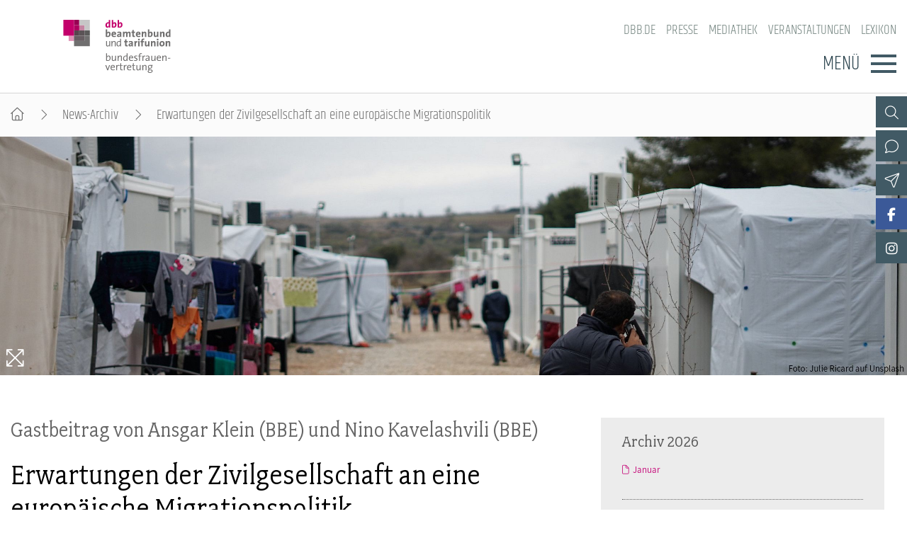

--- FILE ---
content_type: text/html; charset=utf-8
request_url: https://www.dbb-frauen.de/artikel/erwartungen-der-zivilgesellschaft-an-eine-europaeische-migrationspolitik.html
body_size: 7842
content:
<!DOCTYPE html>
<html lang="de">
<head>

<meta charset="utf-8">
<!-- 
	By DBB

	This website is powered by TYPO3 - inspiring people to share!
	TYPO3 is a free open source Content Management Framework initially created by Kasper Skaarhoj and licensed under GNU/GPL.
	TYPO3 is copyright 1998-2026 of Kasper Skaarhoj. Extensions are copyright of their respective owners.
	Information and contribution at https://typo3.org/
-->




<meta http-equiv="x-ua-compatible" content="IE=edge">
<meta name="generator" content="TYPO3 CMS">
<meta name="description" content="Ansgar Klein und Nino Kavelashvili vom BBE berichten über eine gemeinsame Migrationspolitik, die den absehbaren Herausforderungen der Zukunft Stand halten kann.">
<meta name="viewport" content="width=device-width, initial-scale=1">
<meta name="robots" content="index,follow">
<meta property="og:title" content="Erwartungen der Zivilgesellschaft an eine europäische Migrationspolitik">
<meta property="og:type" content="article">
<meta property="og:url" content="https://www.dbb-frauen.de/artikel/erwartungen-der-zivilgesellschaft-an-eine-europaeische-migrationspolitik.html">
<meta property="og:image" content="https://www.dbb-frauen.de/typo3temp/assets/images/Foto__Julie_Ricard_auf_Unsplash_csm_20230317_Migration_84835848a3_2d59cecdbcf67f948b30f36ba6012134.jpg">
<meta property="og:image:width" content="0">
<meta property="og:image:height" content="0">
<meta property="og:description" content="Ansgar Klein und Nino Kavelashvili vom BBE berichten über eine gemeinsame Migrationspolitik, die den absehbaren Herausforderungen der Zukunft Stand halten kann.">
<meta name="twitter:card" content="summary">
<meta name="language" content="de">

<link rel="stylesheet" href="/_assets/d57d955b9e53c734140a859f0960631c/Css/Ext/fluid_styled_content/fsc.css?1759669674" media="screen">
<link rel="stylesheet" href="/_assets/d57d955b9e53c734140a859f0960631c/Css/Ext/tx_dce/dce-mbox.css?1768386129" media="all">
<link rel="stylesheet" href="/_assets/cbeb1fd0c133294b2ba711d722eaa2ab/Css/Ext/tx_dce/dce-mbox-add.css?1759669675" media="all">
<link rel="stylesheet" href="/_assets/e72dd994a3936e5c281460bd3024bb92/Css/dbb-poll.css?1759669674" media="all">
<link rel="stylesheet" href="/_assets/d57d955b9e53c734140a859f0960631c/Css/fonts/font-awesome-7.css?1759669674" media="all">
<link rel="stylesheet" href="/_assets/d57d955b9e53c734140a859f0960631c/Css/fonts/assistant.css?1759669674" media="all">
<link rel="stylesheet" href="/_assets/d57d955b9e53c734140a859f0960631c/Css/fonts/fairplex-narrowbook.css?1759669674" media="all">
<link rel="stylesheet" href="/_assets/d57d955b9e53c734140a859f0960631c/Css/fonts/khand-light.css?1759669674" media="screen">
<link rel="stylesheet" href="/_assets/d57d955b9e53c734140a859f0960631c/Css/plugins/lightgallery.css?1759669674" media="screen">
<link rel="stylesheet" href="/_assets/d57d955b9e53c734140a859f0960631c/Css/plugins/formular.css?1759669674" media="screen">
<link rel="stylesheet" href="/_assets/d57d955b9e53c734140a859f0960631c/Css/basic/dbb-nav.css?1759669674" media="screen">
<link rel="stylesheet" href="/_assets/d57d955b9e53c734140a859f0960631c/Css/basic/dbb-topicons.css?1759669674" media="screen">
<link rel="stylesheet" href="/_assets/d57d955b9e53c734140a859f0960631c/Css/basic/dbb-multisite.css?1764772341" media="all">
<link rel="stylesheet" href="/_assets/d57d955b9e53c734140a859f0960631c/Css/basic/print-content.css?1759669674" media="print">
<link rel="stylesheet" href="/_assets/d57d955b9e53c734140a859f0960631c/Css/Ext/tx_dce/dce-button.css?1759669674" media="screen">
<link rel="stylesheet" href="/_assets/d57d955b9e53c734140a859f0960631c/Css/Ext/dbb_newsletter/dbb-newsletter.css?1759669674" media="all">
<link rel="stylesheet" href="/_assets/cbeb1fd0c133294b2ba711d722eaa2ab/Css/dbb-frauen.css?1759669675" media="screen">
<link href="/_assets/d57d955b9e53c734140a859f0960631c/Css/Ext/tx_news/news-ms.css?1762938109" rel="stylesheet" >
<link href="/_assets/cbeb1fd0c133294b2ba711d722eaa2ab/Css/Ext/tx_news/news-add.css?1759669675" rel="stylesheet" >






<title>Erwartungen der Zivilgesellschaft an eine europäische Migrationspolitik </title>        <link rel="shortcut icon" href="/_assets/d57d955b9e53c734140a859f0960631c/Images/favicon.png" type="image/ico"><link rel="apple-touch-icon" sizes="57x57" href="/typo3temp/assets/_processed_/3/0/csm_dbb_logo_180_0fa5e12031.png"><link rel="apple-touch-icon" sizes="76x76" href="/typo3temp/assets/_processed_/3/0/csm_dbb_logo_180_8df9861ba6.png"><link rel="apple-touch-icon" sizes="120x120" href="/typo3temp/assets/_processed_/3/0/csm_dbb_logo_180_ac826882ad.png"><link rel="apple-touch-icon" sizes="152x152" href="/typo3temp/assets/_processed_/3/0/csm_dbb_logo_180_8ae83bb0ed.png"><link rel="icon" type="image/png" sizes="180x180" href="/typo3temp/assets/_processed_/3/0/csm_dbb_logo_180_e33a513117.png"><meta property="twitter:description" content="Ansgar Klein und Nino Kavelashvili vom BBE berichten über eine gemeinsame Migrationspolitik, die den absehbaren Herausforderungen der Zukunft Stand halten kann." /><meta property="twitter:url" content="https://www.dbb-frauen.de/artikel/erwartungen-der-zivilgesellschaft-an-eine-europaeische-migrationspolitik.html" /><meta property="og:url" content="https://www.dbb-frauen.de/artikel/erwartungen-der-zivilgesellschaft-an-eine-europaeische-migrationspolitik.html" /><meta name="date" content="2023-03-06T13:46:00+01:00" />
</head>
<body>




<header>
    <div class="container">
        <a class="logo" href="/"><img src="/_assets/cbeb1fd0c133294b2ba711d722eaa2ab/Images/logo_dbb_frauen.svg" width="240" height="119"   alt="dbb beamtenbund und tarifunion Bundesfrauenvertretung" title="dbb beamtenbund und tarifunion Bundesfrauenvertretung" ></a>
        <div class="head-menus">
                <div class="mobile-search">
        <form method="get" name="xajax_form_kesearch_pi1" action="/suche/" class="static">
            <div class="search-wrap">
                <input class="search-nav" type="text" name="tx_kesearch_pi1[sword]" value="" placeholder="dbb.de durchsuchen" />
                <button type="submit" class="btn btn-default"></button>
            </div>
            <input type="hidden" name="id" value="3404" />
            <input id="pagenumber" type="hidden" name="tx_kesearch_pi1[page]" value="1" />
            <input id="resetFilters" type="hidden" name="tx_kesearch_pi1[resetFilters]" value="0" />
            <input id="sortByField" type="hidden" name="tx_kesearch_pi1[sortByField]" value="sortdate" />
            <input id="sortByDir" type="hidden" name="tx_kesearch_pi1[sortByDir]" value="desc" />
        </form>
    </div>
            
    <nav class="nav-header"><ul><li><a href="https://www.dbb.de/index.html">dbb.de</a></li><li><a href="/presse.html">Presse</a></li><li><a href="/mediathek.html">Mediathek</a></li><li><a href="/veranstaltungen.html">Veranstaltungen</a></li><li><a href="https://www.dbb.de/lexikon/index-a.html">Lexikon</a></li></ul></nav>

            <div class="button">
                <label>Menü</label>
                <button type="button" class="navbar-toggle">
                    <span class="icon-bar"></span>
                    <span class="icon-bar"></span>
                    <span class="icon-bar"></span>
                </button>
            </div>
            

<div class="main-menu" data-hide-first-sub-item="1"><nav class="navbar"><ul><li class="has-sub"><a >dbb frauen</a><div class="nav-sec"><ul class="dropdown-menu"><li><a href="/dbb-frauen/ueber-uns.html">dbb frauen - Überblick</a></li><li><a href="/dbb-frauen/ueber-uns.html">Über uns</a></li><li><a href="/dbb-frauen/geschaeftsfuehrung.html">Geschäftsführung</a></li><li><a href="/dbb-frauen/gremien.html">Gremien</a></li><li><a href="/dbb-frauen/geschaeftsstelle.html">Geschäftsstelle</a></li><li><a href="/dbb-frauen/mitgliedsgewerkschaften.html">Mitgliedsgewerkschaften</a></li><li><a href="/dbb-frauen/kooperationen.html">Kooperationen</a></li></ul></div></li><li class="has-sub"><a >Bundestagswahl 2025</a><div class="nav-sec"><ul class="dropdown-menu"><li><a href="/bundestagswahl-2025/aktuelles-zur-wahl.html">Bundestagswahl 2025 - Überblick</a></li><li><a href="/bundestagswahl-2025/aktuelles-zur-wahl.html">Aktuelles zur Wahl</a></li><li><a href="/bundestagswahl-2025/parteien-im-check.html">Parteien im Check</a></li></ul></div></li><li class="has-sub"><a >Positionen</a><div class="nav-sec"><ul class="dropdown-menu"><li><a href="/positionen/gleichstellungspolitik.html">Positionen - Überblick</a></li><li><a href="/positionen/gleichstellungspolitik.html">Gleichstellungspolitik</a></li><li><a href="/positionen/steuerrecht.html">Steuerrecht</a></li><li><a href="/positionen/familie-pflege-und-beruf.html">Familie, Pflege und Beruf</a></li><li><a href="/positionen/entgeltgleichheit.html">Entgeltgleichheit</a></li><li><a href="/positionen/alterssicherung.html">Alterssicherung</a></li><li><a href="/positionen/bildung.html">Bildung</a></li><li><a href="/positionen/gesundheit.html">Gesundheit</a></li><li><a href="/positionen/gender-budgeting.html">Gender Budgeting</a></li><li><a href="/positionen/europa.html">Europa</a></li><li><a href="/positionen/stellungnahmen.html">Stellungnahmen</a></li></ul></div></li><li class="has-sub"><a >Schwerpunktthemen</a><div class="nav-sec"><ul class="dropdown-menu"><li><a href="/schwerpunktthemen/equal-care-sorgearbeit-fair-teilen.html">Schwerpunktthemen - Überblick</a></li><li><a href="/schwerpunktthemen/paritaet-in-politik-und-gesellschaft.html">Parität in Politik und Gesellschaft</a></li><li><a href="/schwerpunktthemen/frauen-in-fuehrungspositionen.html">Frauen in Führungspositionen</a></li><li><a href="/schwerpunktthemen/equal-care-sorgearbeit-fair-teilen.html">Equal Care – Sorgearbeit fair teilen</a></li><li><a href="/schwerpunktthemen/frauenpolitik-in-zeiten-von-corona.html">Frauenpolitik in Zeiten von Corona</a></li><li><a href="/schwerpunktthemen/digitalisierung.html">Digitalisierung</a></li><li><a href="/schwerpunktthemen/frauenrecht-kompakt.html">Frauenrecht kompakt</a></li></ul></div></li><li class="has-sub"><a >Publikationen</a><div class="nav-sec"><ul class="dropdown-menu"><li><a href="/publikationen/fachpublikationen.html">Publikationen - Überblick</a></li><li><a href="/publikationen/fachpublikationen.html">Fachpublikationen</a></li><li><a href="/frauen-im-dbb.html">frauen im dbb</a></li><li><a href="/publikationen/dbb-frauen-newsletter.html">dbb frauen Newsletter</a></li></ul></div></li><li class="has-sub"><a >Termine &amp; Veranstaltungen</a><div class="nav-sec"><ul class="dropdown-menu"><li><a href="/termine-veranstaltungen/termine.html">Termine &amp; Veranstaltungen - Überblick</a></li><li><a href="/termine-veranstaltungen/termine.html">Termine</a></li><li><a href="/termine-veranstaltungen/frauenpolitische-fachtagung/frauenpolitische-fachtagung-2025.html">Frauenpolitische Fachtagung</a></li><li><a href="/termine-veranstaltungen/dbb-bundesfrauenkongress-2026.html">dbb bundesfrauenkongress 2026</a></li><li><a href="/termine-veranstaltungen/hauptversammlung.html">Hauptversammlung</a></li><li><a href="/termine-veranstaltungen/seminare.html">Seminare</a></li></ul></div></li><li class="has-sub"><a >Mitgliedschaft &amp; Service</a><div class="nav-sec"><ul class="dropdown-menu"><li><a href="/mitgliedschaft-service/mitgliedschaft.html">Mitgliedschaft &amp; Service - Überblick</a></li><li><a href="/mitgliedschaft-service/mitgliedschaft.html">Mitgliedschaft</a></li><li><a href="/mitgliedschaft-service/rechtsschutz.html">Rechtsschutz</a></li><li><a href="/mitgliedschaft-service/vorsorgewerk.html">Vorsorgewerk</a></li><li><a href="/mitgliedschaft-service/vorteilswelt.html">Vorteilswelt</a></li><li><a href="/mitgliedschaft-service/dbb-akademie.html">Akademie</a></li><li><a href="/mitgliedschaft-service/dbb-verlag.html">Verlag</a></li></ul></div></li></ul></nav><div class="gradient"></div></div>


            <div class="top-icons"><a class="icon-search" data-ajax-url="https://www.dbb-frauen.de/suche-2/ajax/" title="Zur Suche" href="/"></a><a class="icon-contact" data-ajax-url="https://www.dbb-frauen.de/kontakt/ajax/" title="Zur dbb Kontaktseite" href="/"></a><a class="icon-sitemap direct" href="#sitemap" title="Zum Schnelleinstieg"></a><a class="icon-newsletter" data-ajax-url="https://www.dbb-frauen.de/newsletter/ajax/" title="Newsletter Anmeldung" href="/"></a><a href="https://www.facebook.com/dbbbundesfrauenvertretung" target="_blank" title="Zum Facebook-Kanal der dbb frauen" class="icon-facebook direct"></a><a class="icon-facebook" data-ajax-url="https://www.dbb-frauen.de/facebook/ajax/" title="Zum Facebook-Kanal der dbb frauen" href="/"></a><a href="https://www.instagram.com/dbbfrauen/" target="_blank" title="Zum Instagram-Kanal der dbb frauen" class="icon-instagram direct"></a><a class="icon-instagram" data-ajax-url="https://www.dbb-frauen.de/instagram/ajax/" title="Zum Instagram-Kanal der dbb frauen" href="/"></a><div class="top-icons-ajax-content"><span class="close"></span><div class="inner-wrap"></div></div></div>
        </div>
    </div>
</header>



    
        <div class="breadcrumb"><ol><li><a href="/index.html" title="Startseite" class="home"></a></li><li><a href="/archiv-dbb-frauen.html">News-Archiv</a></li><li class="active">Erwartungen der Zivilgesellschaft an eine europäische Migrationspolitik</li></ol></div>
    

<main>
    
        <section class="opener">
<a id="c10810"></a><div class="fsc-element"><div class="news news-single "><!-- media files --><ul class="news-img "><li data-exthumbimage="/fileadmin/_processed_/e/b/csm_20230317_Migration_66b6642b2b.jpg" data-responsive="/fileadmin/_processed_/e/b/csm_20230317_Migration_864fd5876e.jpg 576, /fileadmin/_processed_/e/b/csm_20230317_Migration_e06747a704.jpg 768, /fileadmin/_processed_/e/b/csm_20230317_Migration_49ea01924d.jpg 992, /fileadmin/_processed_/e/b/csm_20230317_Migration_987141b7f1.jpg 1200" data-src="/fileadmin/_processed_/e/b/csm_20230317_Migration_7f31e4cad4.jpg" data-sub-html="<h4 class='lg-title'>Erwartungen der Zivilgesellschaft an eine europäische Migrationspolitik</h4><p class='lg-creator'>Foto: Julie Ricard auf Unsplash</p>"><a href="" class="test"><picture><source media="(min-width: 1200px)" srcset="https://www.dbb-frauen.de/typo3temp/assets/images/Foto__Julie_Ricard_auf_Unsplash_csm_20230317_Migration_2e817cfcca_7be4ac2665a7ad858cde4082d2c35d22.jpg" /><source media="(min-width: 992px)" srcset="https://www.dbb-frauen.de/typo3temp/assets/images/Foto__Julie_Ricard_auf_Unsplash_csm_20230317_Migration_c6ea84b58d_d8a473c25a7d3761ff8cfccc0f137b47.jpg" /><source media="(min-width: 768px)" srcset="https://www.dbb-frauen.de/typo3temp/assets/images/Foto__Julie_Ricard_auf_Unsplash_csm_20230317_Migration_36d03fdd50_957c157402a84ce8b69d7ebfa788e66d.jpg" /><source media="(min-width: 576px)" srcset="https://www.dbb-frauen.de/typo3temp/assets/images/Foto__Julie_Ricard_auf_Unsplash_csm_20230317_Migration_f2da92124e_136f08a0c7207a9c453f8bb808602137.jpg" /><img src="https://www.dbb-frauen.de/typo3temp/assets/images/Foto__Julie_Ricard_auf_Unsplash_csm_20230317_Migration_b2c6b37c48_b9e1c862868fcb4f3e71c08d841d5bc3.jpg" title="Erwartungen der Zivilgesellschaft an eine europäische Migrationspolitik" alt="Camp von geflüchteten Menschen"></picture><div class="media-all container"><span class="media-icon magnifier"></span></div></a></li></ul></div></div>

</section>
    
    
    <div class="container">
        
        <article class="content">
            
            <section class="col-content">
                
<a id="c10811"></a><div class="fsc-element"><div class="news news-single "><!--
	=====================
		News/Detail.html
--><h1><span>Gastbeitrag von Ansgar Klein (BBE) und Nino Kavelashvili (BBE)</span>Erwartungen der Zivilgesellschaft an eine europäische Migrationspolitik</h1><div class="lead"><p>Ansgar Klein und Nino Kavelashvili vom BBE berichten über eine gemeinsame Migrationspolitik, die den absehbaren Herausforderungen der Zukunft Stand halten kann.</p></div><div class="art-head"><div class="date-cat"><time datetime="06. März 2023" class="no-category">
                06. März 2023
                </time></div><div class="meta"><a href="/artikel/erwartungen-der-zivilgesellschaft-an-eine-europaeische-migrationspolitik/drucken/" onclick="return popup(&#039;print&#039;, this.href);" class="icon-print" title="Seite drucken"><!-- empty --></a><a href="https://www.facebook.com/sharer/sharer.php?u=https://www.dbb-frauen.de/artikel/erwartungen-der-zivilgesellschaft-an-eine-europaeische-migrationspolitik.html" target="_blank" title="Auf Facebook teilen" class="icon-facebook"></a><a class="icon-send" title="Artikel versenden" href="/empfehlen.html?tx_rwform_form%5B_predefined%5D%5Bnews_title%5D=Erwartungen%20der%20Zivilgesellschaft%20an%20eine%20europ%C3%A4ische%20Migrationspolitik&amp;tx_rwform_form%5B_predefined%5D%5Bnews_url%5D=https%3A%2F%2Fwww.dbb-frauen.de%2Fartikel%2Ferwartungen-der-zivilgesellschaft-an-eine-europaeische-migrationspolitik.html&amp;cHash=b35afdd94521d930e9ae30a6cfac9305"></a></div></div><!-- main text --><p>Die großzügige Willkommenspraxis in Polen, Ungarn und anderen Ländern Osteuropas gegenüber den vor dem Russischen Angriffskrieg aus der Ukraine geflohenen Menschen steht in einem starken Kontrast zur ablehnenden Haltung einiger dieser Länder gegenüber den Flüchtlingen aus dem Mittelmeerraum, die ebenfalls vor Hunger und Krieg fliehen.&nbsp;</p><div class="zw-titel"><p>Aber Europa benötigt eine gemeinsame Migrationspolitik, die den absehbaren Herausforderungen der Zukunft Stand halten kann. So wird etwa der Klimawandel absehbar weitere Migrationsströme in die EU zur Folge haben. Für diese Herausforderungen ist die Idee einer menschenrechtlich basierten Migrationspolitik von zentraler Bedeutung.</p></div><p>Unter großer Zustimmung der Wirtschaft hat der Bundestag in Deutschland ein Gesetz zur Legalisierung und Vereinfachung der Migration von dringend benötigten Fachkräften zugestimmt. Um den Fachkräftemangel zu beheben, sind in der EU auch andere Länder für Arbeitsmigration offen. Diese ist jedoch gebunden an Qualifikationen und Kompetenzen, die auf dem Markt dringend benötigt werden. Natürlich können Qualifikationen und Kompetenzen auch im Aufnahmeland erworben werden, doch dies erfordert mehrjährige Bildungsmaßnahmen und entsprechende Investitionen.</p><p>Die vor Krieg und Hunger flüchtenden Menschen, vor allem Frauen und Kinder, finden sich zumeist in den großen Flüchtlingslagern überall auf der Welt, doch speisen Verzweiflung und Hoffnung dieser Menschen eine auch zukünftig unabsehbare Migrationsdynamik in die Länder der EU. Aus guten Gründen verlangen daher die Mittelmeer-Anrainerstaaten eine EU-Solidarität, die sie nicht alleine lässt mit den stetigen Zuwanderungen über das Meer. Erforderlich sind daher in der EU konsentierte Zuteilungsschlüssel/ Quoten von Geflüchteten für jedes EU-Mitgliedsland, die sich nach der wirtschaftlichen Leistungskraft und anderen vergleichbaren zentralen Kriterien bemessen könnten. Auch müssten die Kosten der direkten Mittelmeer-Aufnahmeländer als Erstaufnahmeländer von geflüchteten europäisch gedeckt werden.</p><p>Richtig ist auch, Migrationsursachen dort zu bekämpfen, wo sie zu finden sind – eine entsprechende Ausweitung und Stärkung der nationalen wie europäischen Entwicklungspolitik ist daher sinnvoll und notwendig. Die Bedeutung von Migrantenselbstorganisationen in den Mitgliedsländern der EU für den erforderlichen Integrationsprozess ist dabei nicht zu unterschätzen und sie sollten wie auch die Wohlfahrtsverbände unter anderen eng eingebunden werden.</p><a id="nc467"></a><div class="zw-titel"><p>Eine große Herausforderung für die Zivilgesellschaft in Europa stellen Fremdenfeindlichkeit, Rassismus, Nationalismus oder auch Antisemitismus dar. Hier ist Zivilgesellschaft in den eigenen Handlungsräumen herausgefordert. Zugleich gibt es auch in einigen Mitgliedsländern der EU Entwicklungen, die die Handlungsfähigkeit der Zivilgesellschaft einschränken, etwa in Ungarn oder Polen („Shrinking Spaces“).</p></div><p>Demgegenüber pocht die Zivilgesellschaft auf die Bedeutung der Menschenrechte als universale Rechte und sucht ihre eigenen Handlungsräume, werden diese angegriffen, zu verteidigen (BürgerInnenrechte). Freie Öffentlichkeit, Versammlungs- und Vereinigungsfreiheit oder ein unabhängiges Gerichtswesen gehören zu zentralen Voraussetzungen einer freien und dynamischen Zivilgesellschaft.</p><p>Der Europarat ist schon lange ein wichtiges Forum für die Anliegen der Zivilgesellschaft, doch ist dieses Thema auch für das EU-Parlament und die EU-Kommission von zentraler Bedeutung. Die europäische Migrationspolitik ist zudem angewiesen auf eine starke europäische Engagement- und Demokratiepolitik (die es erst in Ansätzen gibt) sowie auf hinreichend ausgestattete Begleitprogramme der EU zur Förderung zivilgesellschaftlicher Aktivitäten.</p><p>Der Rechtsruck in Europa hat neben Polen und Ungarn nun auch Italien und auch Schweden erreicht. Es bleibt abzuwarten, welche Hindernisse sich hier für eine gemeinsame europäische Flüchtlings- und Asylpolitik ergeben werden, die sich auf universale Menschenrechte und die Solidarität der Zivilgesellschaft stützen. Dass eine europäische Sozialpolitik die Mindeststandards festlegen muss, die für ein gutes Leben erforderlich sind, gehört ebenfalls in die Kernagenda. Jetzt schon sind die rechten und rechtspopulistischen Mobilisierungen in den EU-Mitgliedstaaten gut zu sehen, die auf Sozialneid und Ausgrenzung setzen und damit leider bislang beachtliche Mobilisierungserfolge verzeichnen können.</p><!-- related links --><!-- related things --><div class="news-related-wrap"></div></div></div>


<a id="c10812"></a><a id="c321"></a><a class="backward" href="javascript:history.back()">zur&uuml;ck</a>


            </section>
        </article>
        
            
            
                <section class="aside-below">
<a id="c12463"></a><div class="fsc-element"><div class="news"><div class="mbox list archive"><h2>Archiv 2026</h2><div class="item"><ul><li><a href="/archiv-dbb-frauen/archivliste/2026/Januar.html">Januar</a></li></ul></div></div><div class="mbox list archive"><h2>Archiv 2025</h2><div class="item"><ul><li><a href="/archiv-dbb-frauen/archivliste/2025/Dezember.html">Dezember</a></li><li><a href="/archiv-dbb-frauen/archivliste/2025/November.html">November</a></li><li><a href="/archiv-dbb-frauen/archivliste/2025/Oktober.html">Oktober</a></li><li><a href="/archiv-dbb-frauen/archivliste/2025/September.html">September</a></li><li><a href="/archiv-dbb-frauen/archivliste/2025/August.html">August</a></li><li><a href="/archiv-dbb-frauen/archivliste/2025/Juli.html">Juli</a></li><li><a href="/archiv-dbb-frauen/archivliste/2025/Juni.html">Juni</a></li><li><a href="/archiv-dbb-frauen/archivliste/2025/Mai.html">Mai</a></li><li><a href="/archiv-dbb-frauen/archivliste/2025/April.html">April</a></li><li><a href="/archiv-dbb-frauen/archivliste/2025/Maerz.html">März</a></li><li><a href="/archiv-dbb-frauen/archivliste/2025/Februar.html">Februar</a></li><li><a href="/archiv-dbb-frauen/archivliste/2025/Januar.html">Januar</a></li></ul></div></div></div></div>


<a id="c10835"></a><div class="mbox single Bund"><a href="/termine-veranstaltungen/dbb-bundesfrauenkongress-2026.html"><picture><source media="(min-width: 1200px)" srcset="/fileadmin/_processed_/e/7/csm_251121_MBox_BFK_dbb_frauen_25b8fa4067.png"><source media="(min-width: 992px)" srcset="/fileadmin/_processed_/e/7/csm_251121_MBox_BFK_dbb_frauen_1f23e68843.png"><source media="(min-width: 768px)" srcset="/fileadmin/_processed_/e/7/csm_251121_MBox_BFK_dbb_frauen_00a904aa25.png"><source media="(min-width: 576px)" srcset="/fileadmin/_processed_/e/7/csm_251121_MBox_BFK_dbb_frauen_5190253ffc.png"><img src="/fileadmin/_processed_/e/7/csm_251121_MBox_BFK_dbb_frauen_601a603baa.png" alt="Bundesfrauenkongress 2026" title="Bundesfrauenkongress 2026" /></picture></a><h2 ><a href="/termine-veranstaltungen/dbb-bundesfrauenkongress-2026.html">
                    Bundesfrauenkongress 2026
                    </a></h2><div class="button"><a href="/termine-veranstaltungen/dbb-bundesfrauenkongress-2026.html">WEITER</a></div></div><div class="mbox single Term"><a href="/termine-veranstaltungen/termine.html"><picture><source media="(min-width: 1200px)" srcset="/fileadmin/_processed_/e/1/csm_frauen_termine-colourbox31250579_71cc264bcc.jpg"><source media="(min-width: 992px)" srcset="/fileadmin/_processed_/e/1/csm_frauen_termine-colourbox31250579_cdbccc4f0a.jpg"><source media="(min-width: 768px)" srcset="/fileadmin/_processed_/e/1/csm_frauen_termine-colourbox31250579_a63f3309bc.jpg"><source media="(min-width: 576px)" srcset="/fileadmin/_processed_/e/1/csm_frauen_termine-colourbox31250579_e632db9b45.jpg"><img src="/fileadmin/_processed_/e/1/csm_frauen_termine-colourbox31250579_9821d72cf8.jpg" alt="Termine" title="Termine" /></picture></a><h2 ><a href="/termine-veranstaltungen/termine.html">
                    Termine
                    </a></h2><div class="button"><a href="/termine-veranstaltungen/termine.html">Weiter</a></div></div><div class="mbox list layout-1"><h2>Aktuelle Broschüren</h2><div class="box-items"><ul ><li class="image"><a href="/fileadmin/user_upload/dbb_frauen/pdfs/2025/251112_dbb_frauen_Fachtagungsbroschu_re_2025_180x255mm_Innenseiten_WebVersion.pdf"  class="popup-pdf-h"><picture data-col="1"><source media="(min-width: 1200px)" srcset="/fileadmin/_processed_/5/0/csm_251217_Cover_Broschuere_2025_dbb_frauen_b27cbeaee2.png"><source media="(min-width: 992px)" srcset="/fileadmin/_processed_/5/0/csm_251217_Cover_Broschuere_2025_dbb_frauen_b27cbeaee2.png"><source media="(min-width: 768px)" srcset="/fileadmin/_processed_/5/0/csm_251217_Cover_Broschuere_2025_dbb_frauen_b27cbeaee2.png"><source media="(min-width: 576px)" srcset="/fileadmin/_processed_/5/0/csm_251217_Cover_Broschuere_2025_dbb_frauen_b27cbeaee2.png"><img src="/fileadmin/_processed_/5/0/csm_251217_Cover_Broschuere_2025_dbb_frauen_89e602f60c.png" alt="19. Frauenpolitische Fachtagung: Frauenrechte stärken und Demokratie bewahren im Kampf gegen Extremismus und Populismus" title="19. Frauenpolitische Fachtagung: Frauenrechte stärken und Demokratie bewahren im Kampf gegen Extremismus und Populismus"></picture></a></li><li class="text "><h3><a href="/fileadmin/user_upload/dbb_frauen/pdfs/2025/251112_dbb_frauen_Fachtagungsbroschu_re_2025_180x255mm_Innenseiten_WebVersion.pdf" class="popup-pdf-h" >
                        19. Frauenpolitische Fachtagung: Frauenrechte stärken und Demokratie bewahren im Kampf gegen Extremismus und Populismus
                        </a></h3></li></ul><ul ><li class="image"><a href="https://www.dbb-frauen.de/artikel/geschlechtergerechtigkeit-da-geht-noch-mehr-2.html" ><picture data-col="1"><source media="(min-width: 1200px)" srcset="/fileadmin/_processed_/7/e/csm_frauen_fachtagung_2019_quadrat_070ee2ecc0.jpg"><source media="(min-width: 992px)" srcset="/fileadmin/_processed_/7/e/csm_frauen_fachtagung_2019_quadrat_070ee2ecc0.jpg"><source media="(min-width: 768px)" srcset="/fileadmin/_processed_/7/e/csm_frauen_fachtagung_2019_quadrat_070ee2ecc0.jpg"><source media="(min-width: 576px)" srcset="/fileadmin/_processed_/7/e/csm_frauen_fachtagung_2019_quadrat_070ee2ecc0.jpg"><img src="/fileadmin/_processed_/7/e/csm_frauen_fachtagung_2019_quadrat_7b36080a8b.jpg" alt="#Geschlechtergerechtigkeit: Da geht noch mehr!" title="#Geschlechtergerechtigkeit: Da geht noch mehr!"></picture></a></li><li class="text "><h3><a href="https://www.dbb-frauen.de/artikel/geschlechtergerechtigkeit-da-geht-noch-mehr-2.html" class="internal" >
                        #Geschlechtergerechtigkeit: Da geht noch mehr!
                        </a></h3></li></ul><ul ><li class="image"><a href="/publikationen/fachpublikationen.html" ><picture data-col="1"><source media="(min-width: 1200px)" srcset="/fileadmin/_processed_/b/7/csm_frauen-publikationen_inga-haar_quadrat_7734e8c7c6.jpg"><source media="(min-width: 992px)" srcset="/fileadmin/_processed_/b/7/csm_frauen-publikationen_inga-haar_quadrat_7734e8c7c6.jpg"><source media="(min-width: 768px)" srcset="/fileadmin/_processed_/b/7/csm_frauen-publikationen_inga-haar_quadrat_7734e8c7c6.jpg"><source media="(min-width: 576px)" srcset="/fileadmin/_processed_/b/7/csm_frauen-publikationen_inga-haar_quadrat_7734e8c7c6.jpg"><img src="/fileadmin/_processed_/b/7/csm_frauen-publikationen_inga-haar_quadrat_1c66249f2d.jpg" alt="Weitere Publikationen" title="Weitere Publikationen"></picture></a></li><li class="text "><h3><a href="/publikationen/fachpublikationen.html" class="internal" >
                        Weitere Publikationen
                        </a></h3><div>Flyer, Dokumentation, Fachbroschüren u.a.</div></li></ul></div></div>

</section>
            
        
    </div>
    


    
</main>

<footer id="sitemap">
    <div class="container">
        <div class="col-content">
            
    <nav class="nav-header"><ul><li><a href="https://www.dbb.de/index.html">dbb.de</a></li><li><a href="/presse.html">Presse</a></li><li><a href="/mediathek.html">Mediathek</a></li><li><a href="/veranstaltungen.html">Veranstaltungen</a></li><li><a href="https://www.dbb.de/lexikon/index-a.html">Lexikon</a></li></ul></nav>

            

<nav class="sitemap"><ul><li><div class="sitemap-title"><a href="/dbb-frauen/ueber-uns.html">dbb frauen</a></div><a href="/dbb-frauen/ueber-uns.html">Über uns</a><a href="/dbb-frauen/geschaeftsfuehrung.html">Geschäftsführung</a><a href="/dbb-frauen/gremien.html">Gremien</a><a href="/dbb-frauen/geschaeftsstelle.html">Geschäftsstelle</a><a href="/dbb-frauen/mitgliedsgewerkschaften.html">Mitgliedsgewerkschaften</a><a href="/dbb-frauen/kooperationen.html">Kooperationen</a></li><li><div class="sitemap-title"><a href="/bundestagswahl-2025/aktuelles-zur-wahl.html">Bundestagswahl 2025</a></div><a href="/bundestagswahl-2025/aktuelles-zur-wahl.html">Aktuelles zur Wahl</a><a href="/bundestagswahl-2025/parteien-im-check.html">Parteien im Check</a></li><li><div class="sitemap-title"><a href="/positionen/gleichstellungspolitik.html">Positionen</a></div><a href="/positionen/gleichstellungspolitik.html">Gleichstellungspolitik</a><a href="/positionen/steuerrecht.html">Steuerrecht</a><a href="/positionen/familie-pflege-und-beruf.html">Familie, Pflege und Beruf</a><a href="/positionen/entgeltgleichheit.html">Entgeltgleichheit</a><a href="/positionen/alterssicherung.html">Alterssicherung</a><a href="/positionen/bildung.html">Bildung</a><a href="/positionen/gesundheit.html">Gesundheit</a><a href="/positionen/gender-budgeting.html">Gender Budgeting</a><a href="/positionen/europa.html">Europa</a><a href="/positionen/stellungnahmen.html">Stellungnahmen</a></li><li><div class="sitemap-title"><a href="/schwerpunktthemen/equal-care-sorgearbeit-fair-teilen.html">Schwerpunktthemen</a></div><a href="/schwerpunktthemen/paritaet-in-politik-und-gesellschaft.html">Parität in Politik und Gesellschaft</a><a href="/schwerpunktthemen/frauen-in-fuehrungspositionen.html">Frauen in Führungspositionen</a><a href="/schwerpunktthemen/equal-care-sorgearbeit-fair-teilen.html">Equal Care – Sorgearbeit fair teilen</a><a href="/schwerpunktthemen/frauenpolitik-in-zeiten-von-corona.html">Frauenpolitik in Zeiten von Corona</a><a href="/schwerpunktthemen/digitalisierung.html">Digitalisierung</a><a href="/schwerpunktthemen/frauenrecht-kompakt.html">Frauenrecht kompakt</a></li><li><div class="sitemap-title"><a href="/publikationen/fachpublikationen.html">Publikationen</a></div><a href="/publikationen/fachpublikationen.html">Fachpublikationen</a><a href="/frauen-im-dbb.html">frauen im dbb</a><a href="/publikationen/dbb-frauen-newsletter.html">dbb frauen Newsletter</a></li><li><div class="sitemap-title"><a href="/termine-veranstaltungen/termine.html">Termine &amp; Veranstaltungen</a></div><a href="/termine-veranstaltungen/termine.html">Termine</a><a href="/termine-veranstaltungen/frauenpolitische-fachtagung/frauenpolitische-fachtagung-2025.html">Frauenpolitische Fachtagung</a><a href="/termine-veranstaltungen/dbb-bundesfrauenkongress-2026.html">dbb bundesfrauenkongress 2026</a><a href="/termine-veranstaltungen/hauptversammlung.html">Hauptversammlung</a><a href="/termine-veranstaltungen/seminare.html">Seminare</a></li><li><div class="sitemap-title"><a href="/mitgliedschaft-service/mitgliedschaft.html">Mitgliedschaft &amp; Service</a></div><a href="/mitgliedschaft-service/mitgliedschaft.html">Mitgliedschaft</a><a href="/mitgliedschaft-service/rechtsschutz.html">Rechtsschutz</a><a href="/mitgliedschaft-service/vorsorgewerk.html">Vorsorgewerk</a><a href="/mitgliedschaft-service/vorteilswelt.html">Vorteilswelt</a><a href="/mitgliedschaft-service/dbb-akademie.html">Akademie</a><a href="/mitgliedschaft-service/dbb-verlag.html">Verlag</a></li></ul></nav>

            <div class="top-icons" id="sm-icons"><a href="https://www.facebook.com/dbbbundesfrauenvertretung" target="_blank" title="Zum Facebook-Kanal der dbb frauen" class="icon-facebook direct"></a><a href="https://www.instagram.com/dbbfrauen/" target="_blank" title="Zum Instagram-Kanal der dbb frauen" class="icon-instagram direct"></a></div>
            <div class="meta">
                <p>dbb bundesfrauenvertretung<br>Friedrichstraße 169  &bull;  10117 Berlin</p><p>Tel.: 030.40 81 - 4400  &bull;  Fax: 030.40 81 - 49 99</p><p>Alle Rechte &copy; 2026 &bull; dbb beamtenbund und tarifunion Bundesfrauenvertretung</p>
                
    <nav class="nav-footer"><a href="/datenschutz.html">Datenschutz</a><a href="/impressum.html">Impressum</a></nav>

            </div>
        </div>
    </div>
</footer>


<a class="page-top" href="#top"></a>
<script src="/_assets/d57d955b9e53c734140a859f0960631c/Js/libaries/jquery-3.5.1.min.js?1759669674"></script>
<script src="/_assets/d57d955b9e53c734140a859f0960631c/Js/plugins/lightgallery/lightgallery.js?1759669674"></script>
<script src="/_assets/d57d955b9e53c734140a859f0960631c/Js/plugins/lightgallery/lg-fullscreen.js?1759669674"></script>
<script src="/_assets/d57d955b9e53c734140a859f0960631c/Js/plugins/lightgallery/lg-thumbnail.js?1759669674"></script>
<script src="/_assets/d57d955b9e53c734140a859f0960631c/Js/plugins/lightgallery/lg-video.js?1759669674"></script>
<script src="/_assets/d57d955b9e53c734140a859f0960631c/Js/plugins/lightgallery/lg-autoplay.js?1759669674"></script>
<script src="/_assets/d57d955b9e53c734140a859f0960631c/Js/plugins/lightgallery/lg-zoom.js?1759669674"></script>
<script src="/_assets/d57d955b9e53c734140a859f0960631c/Js/plugins/lightgallery/lg-pager.js?1759669674"></script>
<script src="/_assets/d57d955b9e53c734140a859f0960631c/Js/basic/menu.js?1759669674"></script>
<script src="/_assets/d57d955b9e53c734140a859f0960631c/Js/basic/dbb-ms.js?1759669674"></script>
<script src="/_assets/d57d955b9e53c734140a859f0960631c/Js/Ext/ke_search_ajax/ke_search.js?1759669674"></script>
<script src="/_assets/cbeb1fd0c133294b2ba711d722eaa2ab/Js/dbb-frauen.js?1759669675"></script>
<script src="/typo3temp/assets/js/63d99cbabcb340539268adee995704d4.js?1761843742"></script>
<script src="/_assets/d57d955b9e53c734140a859f0960631c/Js/Ext/tx_news/news-ms.js?1759669674"></script>


</body>
</html>

--- FILE ---
content_type: text/css; charset=utf-8
request_url: https://www.dbb-frauen.de/_assets/d57d955b9e53c734140a859f0960631c/Css/Ext/tx_dce/dce-mbox.css?1768386129
body_size: 1419
content:
/* Allgemein */
/* !!! layout-2 vergeben für frauen im dbb !!! */
/* !!! layout-3 vergeben für dbb europathemen !!! */

.mbox {border-bottom: 1px dotted #666; margin: 0 16px 30px; display: flex; flex-flow: column; }
.mbox h2 { font-size: 1.55em; color: #555; margin-bottom: 16px; }
.mbox h2 a {  color: #555; }
.mbox:first-of-type:not(.single):not(.archive), aside>section[class^=aside-]+.mbox h2.top {  margin-top: 20px;}

/* M-Box Single */
.mbox.single { margin: 0; border: none; }
[class^=aside]>.mbox.single::after { content: ''; border-bottom: 1px dotted #666; display: block; margin: 0 30px 30px;}
.mbox.single a::before { content: none; }
.mbox.single[class*='top']:first-of-type { margin-top: 32px; }
.mbox.single h2, .mbox.single .text { margin-right: 30px; margin-left: 30px;}
.mbox h2.top { order: -1; margin: 0 0 16px 30px;}
.mbox.single img { margin-bottom: 30px; max-width: 100%}
.mbox .button { align-self: center; display: flex; }
.mbox .button a { display: block; width: 100px; font-size: .86em; text-align: center; text-transform: uppercase; color: var(--contentBlueDark); border: 1px solid var(--contentBlue); padding: 10px 0;  margin-bottom: 36px; }
.mbox .button a:nth-child(even) {margin-left: 15px;}
.mbox .button a:hover { background-color: var(--contentBlue); color: #fff; transition: background-color 450ms; }
.mbox.single .text { margin-bottom: 24px; }

/* M-Box Group/List */
.mbox.list { padding-bottom: 30px; }
.mbox.list .text:not(.no-image) {font-size: .74em;}
.mbox.list:first-of-type h2 { margin-top: 14px; }
.mbox.list:first-of-type .intro { margin-bottom: 20px; }
.mbox.list ul { list-style: none; margin: 0; padding: 0; display: flex; }
.mbox.list ul+ul { margin-top: 18px; }
.mbox.list h3 { font: 1.1em var(--fontText); }
.mbox.list h3 a{ display: flex;}
.mbox.list li.text { align-self: center; }
.mbox.list h3 a::before { font-size: .9em; padding-right: 5px; position: relative; top: 2px;}
.mbox.list .text>div {margin-left: 1.5em; }
.mbox.list li.image { margin-right: 10px;}
.mbox.list li.image a::before { display: none; }
.mbox.list li .intro { font-size: .915em; color: #555; }
.mbox.list ul.no-image+ul { margin-top: 20px; }
.mbox.list ul.no-image div { margin-left: 20px; }

/* M-Box Archiv dbb aktuell, Archiv Video in der Mediathek */
.mbox.list.layout-2 .box-items {display:flex; flex-wrap: wrap; row-gap: .8em;}
.mbox.list.layout-2 ul+ul {margin-top: 0;}
.mbox.list.layout-2 .box-items ul {flex-basis: 20%;}

/* M-Box Archive */
.mbox.archive { width: inherit; }

/* Archivbox allgemeih*/
.mbox.archive ul { display: flex; flex-wrap: wrap; column-gap: .83em; row-gap: .5em; padding: 0; margin:0; list-style: none; }
.mbox.archive ul li { font-size: clamp(.8em,1vw,.9em); line-height: 1.8em; }
.mbox.archive a::before { content: '\f15b'; padding-right: .4em;  }
.mbox.archive { width: inherit; }

@media (min-width: 576px) {

    /* M-Box Single */
    .mbox .button a { width: 132px; margin-bottom: 28px; font-size: 1em;}
    .mbox .button a:nth-child(even) {margin-left: 30px;}

    /* M-Box Group/List */
    .mbox.list { padding-bottom: 30px; }
    .mbox.list .text:not(.no-image) {font-size: 1em;}

}

@media (min-width:768px) {
    /* Allgemein */
    [class^=aside-] { display: flex; flex-wrap: wrap; }
    .mbox { width: 44.56%; margin: 0 2.72% 30px;}

    /* M-Box Single */
    .mbox.single { margin: 38px 2.72% 0; }
    .mbox.single::after {margin: auto 0 30px; }
    .mbox.single img { margin-bottom: 16px; }
    .mbox.single h2, .mbox.single .text { margin-right: 0; margin-left: 0;}
    .mbox h2.top { order: 0; }
    .mbox .button a { width: 132px;  margin-bottom: 28px; }

    /* M-Box Group/List */
    .mbox.list:nth-of-type(2) h2 { margin-top: 14px; }

    /* Archiv-Boxen */
    .aside-below>.news { display: flex; width: 100%; }

}

@media (min-width:992px) {
    /* Allgemein */
    [class^=aside-], .aside-below>.news  { display: block; }
    .mbox { font-size: .9em; width: auto; margin: 0 30px 30px; }
    /* Auskommentiert wegen MBox Seniorentag ohne Überschrift sieht die Box verloren aus */
    .aside-below .mbox:last-of-type:not(.archive) /*, .aside-below .mbox.single:last-of-type::after */ {border: none; margin-bottom:0; padding-bottom: 0; }

    /* M-Box Single */
    .mbox.single { margin: 0; }
    .mbox.single::after { margin: 0 30px 30px;}
    .mbox.single h2, .mbox.single .text { margin-right: 20px; margin-left: 20px; }
    .mbox.single.top:first-of-type { margin-top: 20px; }
    .mbox h2.top { order: -1; }
    .mbox.single.top:first-of-type { margin-top: 20px; }
    .mbox.single img { margin-bottom: 16px; }
    .mbox .button a {  width: 122px;  padding: 12px 0; }

    /* M-Box Group/List */
    .mbox.list:first-of-type h2, .mbox.list:nth-of-type(2) h2 { margin-top: 0; }

    /* M-Box Archive */
    .mbox.archive:first-of-type { margin-top: 20px }
    }

@media (min-width:1320px) {
    /* Allgemein */
    .mbox { font-size: 1em; }
    .mbox h2 { font-size: 1.875em; }
    /* Für MBox Frauenfachtagung 2019 und 2022 */
    .mbox.single.frau h2 {font-size: 1.55em;}

    /* M-Box Single */
    .mbox.single h2, .mbox.single .text { margin-right: 30px; margin-left: 30px; }
    .mbox.single img { margin-bottom: 30px; }
    .mbox .button a {  width: 150px;  padding: 15px 0; }

    }


--- FILE ---
content_type: text/css; charset=utf-8
request_url: https://www.dbb-frauen.de/_assets/cbeb1fd0c133294b2ba711d722eaa2ab/Css/Ext/tx_dce/dce-mbox-add.css?1759669675
body_size: 122
content:
/* Marginalboxen */
.fid [class*='aside'] { background-color: var(--fidBlue); color: #fff}
.fid .mbox { border-bottom: 1px dotted #fff;}
.fid .mbox.list:not(.archive) ul { display: block; overflow: hidden; }
.fid .mbox.list li.image { float: left; margin: 0 30px 5px 0; }
.fid .mbox h2, .fid .mbox a{ color: #fff !important;}

--- FILE ---
content_type: text/css; charset=utf-8
request_url: https://www.dbb-frauen.de/_assets/e72dd994a3936e5c281460bd3024bb92/Css/dbb-poll.css?1759669674
body_size: 1374
content:
/* Jahrestagung 2023 Livestream-Seite */
body.jahrestagung-2023.live .aside-below iframe { border-bottom: 30px solid #fff !important; }
body.jahrestagung-2023.live iframe { box-sizing: border-box; }
body.jahrestagung-2023.live .col-content>a {display: none; }
body.jahrestagung-2023.live .col-content .fsc-element:first-of-type .zw-titel p {margin-top: 0; }

.dbb-poll { position: relative; padding: 0 1.7em 2.1em; }

.dbb-poll .center {display: flex;justify-content: center;align-items: center;margin:30px 0;}

.dbb-poll .media img {width:100%;height:auto;}

.dbb-poll .progress {text-align:center; color:#fff;background-color: var(--cdPink);margin-bottom: 30px;font-size:17px; padding: 5px 0; display:block;}

.dbb-poll button {color:#fff; border:none;background-color:var(--cdPink);padding:14px 40px;cursor:pointer;font:1em var(--fontText); text-transform: uppercase;}
.dbb-poll button:not(.b-disabled):hover {background-color:var(--contentBlue); transition: background-color, color, 350ms;}

.dbb-poll input[type=text], .dbb-poll textarea { font: 17px var(--fontText), sans-serif; }

.dbb-poll input[type=text] { width:100%; }

.dbb-poll textarea { width:100%; min-height:100px; }

.dbb-poll .bottom {display: grid; grid-template-columns: 20% 60% 20%;}

.dbb-poll a.back:before {font-family: var(--fontAwesome); font-weight: 600;content: "\f137";color: var(--contentBlueDark);font-size:30px;}

.dbb-poll.result ul.individual-answers li { padding: 2px 3px; }

.dbb-poll.result ul.individual-answers li:hover { background-color: var(--contentBlueDark); opacity: 0.8; transition: 0.3s; }

.dbb-poll.result a.refresh-page { position:absolute; right:1em; top:1em; padding: 5px 7px; color:#fff; }

.dbb-poll.result a.refresh-page:before {font-family: var(--fontAwesome); font-weight: 600; content: "\f021"; font-size:20px;}

.dbb-poll a.delete-answer:before {font-family: var(--fontAwesome); font-weight: 600; content: "\f1f8"; font-size:20px;}

.dbb-poll a.delete-answer { margin-left:7px; color:#fff; }

.dbb-poll a.delete-answer:hover { color: var(--cdPink); }

.dbb-poll .pages {text-align:center;font-size:21px;margin-bottom:14px;}

.dbb-poll button:disabled {opacity: 0.35;}

.dbb-poll .form-control {display: grid;grid-template-columns: 2em auto; gap: 0.5em;padding-bottom:5px;}

.dbb-poll .form-control + .form-control {margin-top: 1em;}

.dbb-poll .form-control:focus-within {color: var(--fontText);}

.dbb-poll .head { display:flex; justify-content: space-between; margin-bottom:20px; }

.dbb-poll .head .logo img { width:180px; }

.dbb-poll .social-icons { text-align:right; }

.dbb-poll a[class^="icon-"]::before {font: 24px var(--fontAwesome);}

.dbb-poll a.icon-facebook::before {content: '\f39e';}

.dbb-poll a.icon-whatsapp::before {content: "\f232";}

.dbb-poll a.icon-send::before {content: '\f0e0';}

.dbb-poll input[type="radio"], .dbb-poll input[type="checkbox"] {
    /* Remove most all native input styles */
    appearance: none;
    /* For iOS < 15 */
    background-color: #fff;
    /* Not removed via appearance */
    margin: 3px 0 0 10px;

    font: inherit;
    color: currentColor;
    width: 1.15em;
    height: 1.15em;
    border: 0.15em solid var(--contentBlueDark);
    border-radius: 50%;
    transform: translateY(-0.075em);
    display: grid;
    place-content: center;
}

.dbb-poll input[type="checkbox"] {border-radius: 10%;}

.dbb-poll input[type="radio"]::before, .dbb-poll input[type="checkbox"]::before {content: "";width: 0.65em;height: 0.65em;border-radius: 50%;transform: scale(0);transition: 120ms transform ease-in-out;box-shadow: inset 1em 1em var(--cdPink); /* Windows High Contrast Mode */background-color: #fff;}

.dbb-poll input[type="checkbox"]::before {border-radius: 10%;}

.dbb-poll input[type="radio"]:checked::before, .dbb-poll input[type="checkbox"]:checked::before {transform: scale(1);}

.dbb-poll input[type="radio"]:focus, .dbb-poll input[type="radio"]:checked, .dbb-poll input[type="checkbox"]:checked, input[type="checkbox"]:focus {outline: max(2px, 0.15em) solid var(--contentBlueDark);outline-offset: max(2px, 0.15em);}

.dbb-poll .chart-container { width:80%; margin:40px 0;  }

.dbb-poll .tag-cloud { width:500px; height:500px; margin:40px 0; }

@media (min-width: 768px) {
    .dbb-poll input[type=text] { width:45%; }
    .dbb-poll .chart-container, .tag-cloud { width:90%; margin:20px 0; }
    .dbb-poll textarea { width:60%; }
}

--- FILE ---
content_type: image/svg+xml
request_url: https://www.dbb-frauen.de/_assets/cbeb1fd0c133294b2ba711d722eaa2ab/Images/logo_dbb_frauen.svg
body_size: 7186
content:
<svg id="Ebene_1" data-name="Ebene 1" xmlns="http://www.w3.org/2000/svg" viewBox="0 0 240.95 119.58">
  <g>
    <polygon points="11.92 35.74 23.83 35.74 23.83 47.66 11.92 47.66 11.92 35.74 11.92 35.74" style="fill: #e094b7"/>
    <polygon points="23.83 23.83 35.75 23.83 35.75 35.74 23.83 35.74 23.83 23.83 23.83 23.83" style="fill: #56454c"/>
    <polygon points="35.75 23.83 47.67 23.83 47.67 35.74 35.75 35.74 35.75 23.83 35.75 23.83" style="fill: #5b5356"/>
    <polygon points="35.75 11.91 47.67 11.91 47.67 23.83 35.75 23.83 35.75 11.91 35.75 11.91" style="fill: #c583a1"/>
    <polygon points="23.83 35.74 47.67 35.74 47.67 47.66 23.83 47.66 23.83 35.74 23.83 35.74" style="fill: #675e62"/>
    <polygon points="23.83 11.91 35.75 11.91 35.75 23.83 23.83 23.83 23.83 11.91 23.83 11.91" style="fill: #ae005f"/>
    <polygon points="23.83 0 35.75 0 35.75 11.91 23.83 11.91 23.83 0 23.83 0" style="fill: #980053"/>
    <polygon points="47.67 23.83 59.59 23.83 59.59 35.74 47.67 35.74 47.67 23.83 47.67 23.83" style="fill: #5a5a59"/>
    <polygon points="47.67 35.74 59.59 35.74 59.59 59.57 23.83 59.57 23.83 47.66 47.67 47.66 47.67 35.74 47.67 35.74" style="fill: #706f6f"/>
    <polygon points="23.83 0 23.83 35.74 0 35.74 0 0 23.83 0 23.83 0" style="fill: #c3006b"/>
    <polygon points="35.75 0 59.59 0 59.59 23.83 47.67 23.83 47.67 11.91 35.75 11.91 35.75 0 35.75 0" style="fill: #c6c6c6"/>
    <path d="M279.46,421.58c0-.36,0-.78.05-1.26a11.13,11.13,0,0,1,.14-1.23l0,0a4.6,4.6,0,0,1-5.82,2.46,2.94,2.94,0,0,1-1.08-.8,2.87,2.87,0,0,1-.57-1.19,6.13,6.13,0,0,1-.17-1.45v-8.19h2v7.55a3.9,3.9,0,0,0,.43,2,1.75,1.75,0,0,0,1.63.72,2.71,2.71,0,0,0,1.38-.36,3.32,3.32,0,0,0,1.08-1,4.75,4.75,0,0,0,.72-1.48,6.46,6.46,0,0,0,.26-1.85v-5.62h2v11.69Z" transform="translate(-176 -361.89)" style="fill: #706f6f"/>
    <path d="M291.73,421.58V414a3.9,3.9,0,0,0-.43-2,1.75,1.75,0,0,0-1.63-.72,2.71,2.71,0,0,0-1.38.36,3.42,3.42,0,0,0-1.08,1,4.73,4.73,0,0,0-.71,1.48,6.89,6.89,0,0,0-.24,1.85v5.62h-2V409.89h1.95c0,.36,0,.78,0,1.26a7.84,7.84,0,0,1-.16,1.24l0,0a4.54,4.54,0,0,1,1.58-2,4.32,4.32,0,0,1,2.56-.75,4.43,4.43,0,0,1,1.7.29,2.78,2.78,0,0,1,1.08.8,3.13,3.13,0,0,1,.57,1.19,5.67,5.67,0,0,1,.18,1.46v8.18Z" transform="translate(-176 -361.89)" style="fill: #706f6f"/>
    <path d="M303.56,411.56a8.19,8.19,0,0,0-1.08-.2,9.55,9.55,0,0,0-1.06-.06,4.35,4.35,0,0,0-1.57.27,3,3,0,0,0-1.21.85,3.83,3.83,0,0,0-.78,1.49,7.8,7.8,0,0,0-.27,2.19,5.77,5.77,0,0,0,.65,3,2.21,2.21,0,0,0,2,1.05,2.37,2.37,0,0,0,1.43-.43,3.78,3.78,0,0,0,1-1.11,5.44,5.44,0,0,0,.62-1.48,6.3,6.3,0,0,0,.21-1.58v-4Zm.05,10c0-.35,0-.75,0-1.21a8.17,8.17,0,0,1,.16-1.24l-.05,0a4.22,4.22,0,0,1-1.5,1.95,4.13,4.13,0,0,1-2.45.73,3.73,3.73,0,0,1-3.23-1.47,6.67,6.67,0,0,1-1.07-4,8.34,8.34,0,0,1,.42-2.76,5.76,5.76,0,0,1,1.21-2.06,5.14,5.14,0,0,1,1.89-1.29,6.59,6.59,0,0,1,2.5-.45l1,0,1,.09v-5.43h2v17.16Z" transform="translate(-176 -361.89)" style="fill: #706f6f;fill-rule: evenodd"/>
    <path d="M320.88,421.51a10.79,10.79,0,0,1-1.29.22,10.36,10.36,0,0,1-1.32.08,6.06,6.06,0,0,1-1.66-.19,2.23,2.23,0,0,1-1.07-.62,2.56,2.56,0,0,1-.57-1.14,7.15,7.15,0,0,1-.18-1.74v-5.73h-1.9v-2.5h1.9v-3.55l3.22-.84v4.39h2.73v2.5H318v4.91a2.54,2.54,0,0,0,.28,1.43,1.22,1.22,0,0,0,1,.38,4.48,4.48,0,0,0,.64-.05,5.56,5.56,0,0,0,.63-.14l.26,2.59Z" transform="translate(-176 -361.89)" style="fill: #706f6f"/>
    <path d="M329.25,416.45a9.84,9.84,0,0,0-1.81.14,3.56,3.56,0,0,0-1.1.39,1.38,1.38,0,0,0-.56.57,1.46,1.46,0,0,0-.15.64,1.09,1.09,0,0,0,.35.84,1.41,1.41,0,0,0,1,.31,2,2,0,0,0,.94-.22,2.56,2.56,0,0,0,.73-.58,2.45,2.45,0,0,0,.47-.82,2.85,2.85,0,0,0,.16-1v-.31Zm.26,5.13c0-.32,0-.63,0-.95a8.55,8.55,0,0,1,.1-.93l0,0a3.36,3.36,0,0,1-1.41,1.56,4.31,4.31,0,0,1-2.25.58,3.37,3.37,0,0,1-2.5-.86,3,3,0,0,1-.87-2.26,3.51,3.51,0,0,1,.5-1.87,4,4,0,0,1,1.39-1.35,6.69,6.69,0,0,1,2.11-.82,12.48,12.48,0,0,1,2.68-.27v-.56a1.61,1.61,0,0,0-.48-1.27,2.68,2.68,0,0,0-1.73-.42,7.18,7.18,0,0,0-1.75.24,7.35,7.35,0,0,0-1.68.65l-.28-2.7a12.4,12.4,0,0,1,2-.51,12.67,12.67,0,0,1,2.23-.2,9,9,0,0,1,2.41.28,3.81,3.81,0,0,1,1.51.81,3,3,0,0,1,.8,1.3,5.74,5.74,0,0,1,.24,1.73v4.93c0,.46,0,.94,0,1.45s0,1,.06,1.47Z" transform="translate(-176 -361.89)" style="fill: #706f6f;fill-rule: evenodd"/>
    <path d="M342.29,412.83q-3.27-.66-3.27,3.95v4.8h-3.24V409.89h3c0,.27,0,.61,0,1a8.17,8.17,0,0,1-.15,1.21h.05a5.33,5.33,0,0,1,.54-1,3.38,3.38,0,0,1,1.87-1.35,4,4,0,0,1,1.42-.12l-.21,3.2Z" transform="translate(-176 -361.89)" style="fill: #706f6f;fill-rule: evenodd"/>
    <path d="M344.42,421.58V409.89h3.24v11.69ZM348,406.37a1.87,1.87,0,0,1-.58,1.38,2.1,2.1,0,0,1-.63.42,2.06,2.06,0,0,1-.79.15,2,2,0,0,1-1.42-.57,1.79,1.79,0,0,1-.42-.62,1.82,1.82,0,0,1-.16-.76,1.79,1.79,0,0,1,.16-.76,2,2,0,0,1,.42-.61,2.06,2.06,0,0,1,2.84,0,2.17,2.17,0,0,1,.43.61,1.94,1.94,0,0,1,.15.76Z" transform="translate(-176 -361.89)" style="fill: #706f6f;fill-rule: evenodd"/>
    <path d="M357.9,407.05a4.92,4.92,0,0,0-1.41-.21,1.7,1.7,0,0,0-1.34.48,2.35,2.35,0,0,0-.43,1.56v1h2.59v2.5h-2.59v9.19H351.5v-9.19h-1.95v-2.5h1.95v-1a5,5,0,0,1,1.12-3.54,4.81,4.81,0,0,1,3.59-1.16l1,0a6.08,6.08,0,0,1,.95.16l-.21,2.63Z" transform="translate(-176 -361.89)" style="fill: #706f6f"/>
    <path d="M366.72,421.58c0-.25,0-.57,0-.95a7.13,7.13,0,0,1,.12-1l0,0a4.31,4.31,0,0,1-3.93,2.26,4.07,4.07,0,0,1-1.66-.3,2.72,2.72,0,0,1-1.07-.8,3.24,3.24,0,0,1-.57-1.18,5.68,5.68,0,0,1-.18-1.44v-8.23h3.22v7.46a2.55,2.55,0,0,0,.29,1.3,1.08,1.08,0,0,0,1,.48,1.92,1.92,0,0,0,1-.29,2.89,2.89,0,0,0,.81-.79,4,4,0,0,0,.54-1.14,4.73,4.73,0,0,0,.2-1.37v-5.65h3.24v11.69Z" transform="translate(-176 -361.89)" style="fill: #706f6f"/>
    <path d="M380,421.58v-7.46a2.67,2.67,0,0,0-.27-1.3,1.07,1.07,0,0,0-1-.48,1.91,1.91,0,0,0-1,.29,2.89,2.89,0,0,0-.81.79,4,4,0,0,0-.54,1.14,4.43,4.43,0,0,0-.2,1.38v5.64h-3.25V409.89h3q0,.38,0,1a6,6,0,0,1-.11,1l0,0a4.39,4.39,0,0,1,1.53-1.62,4.35,4.35,0,0,1,2.39-.64,4,4,0,0,1,1.66.3,2.58,2.58,0,0,1,1.07.8,3.11,3.11,0,0,1,.58,1.18,5.68,5.68,0,0,1,.17,1.44v8.23Z" transform="translate(-176 -361.89)" style="fill: #706f6f"/>
    <path d="M386.49,421.58V409.89h3.24v11.69Zm3.62-15.21a1.82,1.82,0,0,1-.16.76,1.79,1.79,0,0,1-.42.62,2,2,0,0,1-1.42.57,2.06,2.06,0,0,1-.79-.15,2.1,2.1,0,0,1-.63-.42,1.82,1.82,0,0,1-.43-.62,2,2,0,0,1-.15-.76,1.94,1.94,0,0,1,.15-.76,2,2,0,0,1,.43-.61,2.06,2.06,0,0,1,2.84,0,2,2,0,0,1,.42.61,1.79,1.79,0,0,1,.16.76Z" transform="translate(-176 -361.89)" style="fill: #706f6f;fill-rule: evenodd"/>
    <path d="M400.39,415.68a4.3,4.3,0,0,0-.58-2.46,2,2,0,0,0-1.82-.83,2.47,2.47,0,0,0-.92.18,2.34,2.34,0,0,0-.8.59,3.05,3.05,0,0,0-.56,1,4.55,4.55,0,0,0-.21,1.46c0,2.27.81,3.41,2.44,3.41a2.18,2.18,0,0,0,1.76-.85,3.89,3.89,0,0,0,.69-2.51Zm3.34-.17a7,7,0,0,1-.45,2.55,5.78,5.78,0,0,1-1.26,2,5.56,5.56,0,0,1-1.91,1.29,6.21,6.21,0,0,1-2.42.46,7.32,7.32,0,0,1-2.27-.33,4.43,4.43,0,0,1-1.76-1,4.67,4.67,0,0,1-1.11-1.82,8.17,8.17,0,0,1-.39-2.67,7,7,0,0,1,.45-2.55,5.83,5.83,0,0,1,1.24-2,5.42,5.42,0,0,1,1.92-1.29,6.31,6.31,0,0,1,2.46-.46,5.56,5.56,0,0,1,4,1.43,5.94,5.94,0,0,1,1.47,4.42Z" transform="translate(-176 -361.89)" style="fill: #706f6f;fill-rule: evenodd"/>
    <path d="M413.3,421.58v-7.46a2.67,2.67,0,0,0-.27-1.3,1.07,1.07,0,0,0-1-.48,1.91,1.91,0,0,0-1,.29,2.65,2.65,0,0,0-.81.79,4,4,0,0,0-.54,1.14,4.43,4.43,0,0,0-.2,1.38v5.64H406.2V409.89h3c0,.25,0,.57,0,1a5.1,5.1,0,0,1-.12,1l0,0a4.39,4.39,0,0,1,1.53-1.62,4.32,4.32,0,0,1,2.39-.64,4.07,4.07,0,0,1,1.66.3,2.65,2.65,0,0,1,1.07.8,3.11,3.11,0,0,1,.58,1.18,6.17,6.17,0,0,1,.17,1.44v8.23Z" transform="translate(-176 -361.89)" style="fill: #706f6f"/>
    <path d="M278.85,394.33c0-2.07-.61-3.1-1.83-3.1a1.73,1.73,0,0,0-1,.28,2.35,2.35,0,0,0-.73.77,4.18,4.18,0,0,0-.46,1.14,5.56,5.56,0,0,0-.16,1.38V398a4.89,4.89,0,0,0,1.43.16,2.87,2.87,0,0,0,1.1-.2,2.14,2.14,0,0,0,.87-.64,3.19,3.19,0,0,0,.56-1.17,6.8,6.8,0,0,0,.2-1.77Zm3.41-.31a8.35,8.35,0,0,1-.42,2.7,6.07,6.07,0,0,1-1.24,2.11,5.59,5.59,0,0,1-2,1.38,7,7,0,0,1-2.71.49,18.45,18.45,0,0,1-2.35-.14,16.6,16.6,0,0,1-2.1-.42V383.3h3.25v4.87c0,.36,0,.76-.05,1.19a9.27,9.27,0,0,1-.14,1.11h0a3.43,3.43,0,0,1,1.34-1.41,4.19,4.19,0,0,1,2.1-.51,3.75,3.75,0,0,1,3.2,1.44,6.56,6.56,0,0,1,1.1,4Z" transform="translate(-176 -361.89)" style="fill: #706f6f;fill-rule: evenodd"/>
    <path d="M291.44,393.08a2.22,2.22,0,0,0-.46-1.63,1.75,1.75,0,0,0-1.4-.58,1.92,1.92,0,0,0-1.46.61,2.74,2.74,0,0,0-.66,1.6Zm3.22.73a5.8,5.8,0,0,1,0,.7c0,.24-.05.49-.08.76h-7.12c0,1.94,1,2.91,3.08,2.91a8.82,8.82,0,0,0,1.76-.17,7,7,0,0,0,1.67-.55l.31,2.49a10.88,10.88,0,0,1-2.07.56,12.3,12.3,0,0,1-2.19.19,5.2,5.2,0,0,1-5.85-6,8.21,8.21,0,0,1,.36-2.48,5.46,5.46,0,0,1,1.07-2,5,5,0,0,1,1.74-1.3,5.73,5.73,0,0,1,2.37-.47,5.63,5.63,0,0,1,2.24.41,4.26,4.26,0,0,1,1.55,1.13,4.71,4.71,0,0,1,.91,1.68,7.34,7.34,0,0,1,.29,2.07Z" transform="translate(-176 -361.89)" style="fill: #706f6f;fill-rule: evenodd"/>
    <path d="M303.37,395.34a9.92,9.92,0,0,0-1.81.14,3.41,3.41,0,0,0-1.1.39,1.34,1.34,0,0,0-.55.56,1.39,1.39,0,0,0-.16.65,1.05,1.05,0,0,0,.36.83,1.33,1.33,0,0,0,1,.32A2,2,0,0,0,302,398a2.43,2.43,0,0,0,.73-.58,2.55,2.55,0,0,0,.47-.82,2.89,2.89,0,0,0,.16-1v-.31Zm.26,5.13q0-.48,0-1a7,7,0,0,1,.09-.93l0,0a3.39,3.39,0,0,1-1.41,1.55,4.35,4.35,0,0,1-2.26.59,3.41,3.41,0,0,1-2.49-.86,3,3,0,0,1-.87-2.27,3.55,3.55,0,0,1,.49-1.87,4,4,0,0,1,1.39-1.35,6.93,6.93,0,0,1,2.11-.81,12.48,12.48,0,0,1,2.68-.27v-.56a1.59,1.59,0,0,0-.48-1.27,2.66,2.66,0,0,0-1.73-.43,7.3,7.3,0,0,0-1.75.25,7.54,7.54,0,0,0-1.68.65l-.28-2.71a13.75,13.75,0,0,1,2-.5,12.64,12.64,0,0,1,2.22-.2,8.62,8.62,0,0,1,2.41.28,3.74,3.74,0,0,1,1.51.81,2.85,2.85,0,0,1,.8,1.29,5.79,5.79,0,0,1,.24,1.73v4.94c0,.45,0,.94,0,1.45s0,1,.06,1.47Z" transform="translate(-176 -361.89)" style="fill: #706f6f;fill-rule: evenodd"/>
    <path d="M324.05,400.47v-7.39a2.9,2.9,0,0,0-.26-1.35,1,1,0,0,0-1-.5,1.72,1.72,0,0,0-.91.27,2.7,2.7,0,0,0-.8.75,4,4,0,0,0-.58,1.15,4.62,4.62,0,0,0-.22,1.47v5.6h-3.18v-7.39a3.26,3.26,0,0,0-.24-1.33,1,1,0,0,0-1-.52,1.72,1.72,0,0,0-.94.28,3,3,0,0,0-.8.76,4.11,4.11,0,0,0-.56,1.15,4.84,4.84,0,0,0-.21,1.45v5.6h-3.25V388.78h3.06c0,.25,0,.56,0,.94a8.36,8.36,0,0,1-.12,1.06h0a4,4,0,0,1,1.53-1.66,4.31,4.31,0,0,1,2.28-.6,3.83,3.83,0,0,1,1.28.19,2.92,2.92,0,0,1,.94.51,2.8,2.8,0,0,1,.63.71,3.71,3.71,0,0,1,.35.85,4.54,4.54,0,0,1,.56-.84,4.2,4.2,0,0,1,.84-.72,4.18,4.18,0,0,1,2.36-.7,3.46,3.46,0,0,1,2.62,1,4.14,4.14,0,0,1,.91,2.95v8.05Z" transform="translate(-176 -361.89)" style="fill: #706f6f;fill-rule: evenodd"/>
    <path d="M337.33,400.39a10.71,10.71,0,0,1-1.29.23,12.59,12.59,0,0,1-1.32.08,6,6,0,0,1-1.65-.19,2.14,2.14,0,0,1-1.07-.62,2.57,2.57,0,0,1-.58-1.14,7.2,7.2,0,0,1-.17-1.74v-5.74h-1.91v-2.49h1.91v-3.55l3.22-.85v4.4h2.72v2.49h-2.7v4.92a2.54,2.54,0,0,0,.28,1.43,1.23,1.23,0,0,0,1,.38,4.23,4.23,0,0,0,.63-.05,5.71,5.71,0,0,0,.64-.14l.25,2.58Z" transform="translate(-176 -361.89)" style="fill: #706f6f"/>
    <path d="M346.41,393.08a2.22,2.22,0,0,0-.46-1.63,1.73,1.73,0,0,0-1.4-.58,1.9,1.9,0,0,0-1.45.61,2.62,2.62,0,0,0-.66,1.6Zm3.22.73c0,.22,0,.45,0,.7s-.05.49-.09.76h-7.12c0,1.94,1,2.91,3.08,2.91a8.82,8.82,0,0,0,1.76-.17,6.82,6.82,0,0,0,1.67-.55l.31,2.49a10.88,10.88,0,0,1-2.07.56,12.3,12.3,0,0,1-2.19.19,6.11,6.11,0,0,1-4.35-1.43,6,6,0,0,1-1.5-4.54,8.21,8.21,0,0,1,.36-2.48,5.62,5.62,0,0,1,1.07-2,5,5,0,0,1,1.74-1.3,5.74,5.74,0,0,1,2.38-.47,5.62,5.62,0,0,1,2.23.41,4.18,4.18,0,0,1,1.55,1.13,4.71,4.71,0,0,1,.91,1.68,7.34,7.34,0,0,1,.29,2.07Z" transform="translate(-176 -361.89)" style="fill: #706f6f;fill-rule: evenodd"/>
    <path d="M359.45,400.47V393a2.65,2.65,0,0,0-.27-1.3,1.07,1.07,0,0,0-1-.48,1.83,1.83,0,0,0-1,.29,2.65,2.65,0,0,0-.81.79,4,4,0,0,0-.54,1.14,4.41,4.41,0,0,0-.2,1.37v5.65h-3.25V388.78h3c0,.25,0,.57,0,1a5.11,5.11,0,0,1-.12,1l0,0a4.45,4.45,0,0,1,1.52-1.62,4.3,4.3,0,0,1,2.4-.64,4.07,4.07,0,0,1,1.66.3,2.65,2.65,0,0,1,1.07.8,3.11,3.11,0,0,1,.58,1.18,6.17,6.17,0,0,1,.17,1.44v8.23Z" transform="translate(-176 -361.89)" style="fill: #706f6f"/>
    <path d="M373.48,394.33c0-2.07-.62-3.1-1.84-3.1a1.72,1.72,0,0,0-1,.28,2.25,2.25,0,0,0-.73.77,4.18,4.18,0,0,0-.46,1.14,5.55,5.55,0,0,0-.17,1.38V398a5,5,0,0,0,1.44.16,2.82,2.82,0,0,0,1.09-.2,2,2,0,0,0,.87-.64,3.36,3.36,0,0,0,.57-1.17,6.8,6.8,0,0,0,.2-1.77Zm3.4-.31a8.35,8.35,0,0,1-.42,2.7,5.9,5.9,0,0,1-1.23,2.11,5.59,5.59,0,0,1-2,1.38,7,7,0,0,1-2.72.49,18.68,18.68,0,0,1-2.35-.14,16.81,16.81,0,0,1-2.09-.42V383.3h3.24v4.87c0,.36,0,.76,0,1.19a9.27,9.27,0,0,1-.14,1.11h0a3.37,3.37,0,0,1,1.34-1.41,4.12,4.12,0,0,1,2.09-.51,3.78,3.78,0,0,1,3.21,1.44,6.56,6.56,0,0,1,1.09,4Z" transform="translate(-176 -361.89)" style="fill: #706f6f;fill-rule: evenodd"/>
    <path d="M386.82,400.47c0-.26,0-.57,0-1a6,6,0,0,1,.12-1l0,0a4.53,4.53,0,0,1-1.52,1.62,4.38,4.38,0,0,1-2.4.63,4.08,4.08,0,0,1-1.66-.29,2.74,2.74,0,0,1-1.07-.8,3.15,3.15,0,0,1-.58-1.19,6,6,0,0,1-.17-1.43v-8.23h3.22v7.45a2.57,2.57,0,0,0,.28,1.31,1.1,1.1,0,0,0,1,.48,1.86,1.86,0,0,0,1-.29,2.65,2.65,0,0,0,.81-.79,4,4,0,0,0,.54-1.14,4.43,4.43,0,0,0,.2-1.38v-5.64h3.25v11.69Z" transform="translate(-176 -361.89)" style="fill: #706f6f"/>
    <path d="M400.29,400.47V393a2.65,2.65,0,0,0-.27-1.3,1.07,1.07,0,0,0-1-.48,1.83,1.83,0,0,0-1,.29,2.89,2.89,0,0,0-.81.79,4,4,0,0,0-.54,1.14,4.41,4.41,0,0,0-.2,1.37v5.65h-3.25V388.78h3c0,.25,0,.57,0,1a6,6,0,0,1-.11,1l0,0a4.39,4.39,0,0,1,1.53-1.62,4.28,4.28,0,0,1,2.4-.64,4,4,0,0,1,1.65.3,2.58,2.58,0,0,1,1.07.8,3.11,3.11,0,0,1,.58,1.18,5.68,5.68,0,0,1,.17,1.44v8.23Z" transform="translate(-176 -361.89)" style="fill: #706f6f"/>
    <path d="M413.73,391.3a5.92,5.92,0,0,0-1.44-.17,3,3,0,0,0-1.09.2,2,2,0,0,0-.87.65,3.14,3.14,0,0,0-.56,1.16,6.47,6.47,0,0,0-.2,1.78q0,3.12,1.83,3.12a1.68,1.68,0,0,0,1-.29,2.53,2.53,0,0,0,.73-.79,4.12,4.12,0,0,0,.45-1.15,5.79,5.79,0,0,0,.17-1.41v-3.1Zm.23,9.17c0-.27,0-.57,0-.89s.06-.64.11-.95h-.05a4,4,0,0,1-1.39,1.51,4.1,4.1,0,0,1-2.26.58,3.65,3.65,0,0,1-3.19-1.48,6.69,6.69,0,0,1-1.06-4,8.35,8.35,0,0,1,.42-2.7,6,6,0,0,1,1.22-2.11,5.62,5.62,0,0,1,2-1.38,6.56,6.56,0,0,1,2.63-.49,12.28,12.28,0,0,1,1.34.07V383.3H417v17.17Z" transform="translate(-176 -361.89)" style="fill: #706f6f;fill-rule: evenodd"/>
    <path d="M278.26,370.18a5.91,5.91,0,0,0-1.43-.16,3.07,3.07,0,0,0-1.1.2,2.17,2.17,0,0,0-.87.65,3.06,3.06,0,0,0-.56,1.16,6.85,6.85,0,0,0-.2,1.77c0,2.09.61,3.13,1.83,3.13a1.76,1.76,0,0,0,1-.29,2.53,2.53,0,0,0,.73-.79,4.45,4.45,0,0,0,.46-1.15,5.8,5.8,0,0,0,.16-1.41v-3.11Zm.24,9.17c0-.26,0-.56,0-.88s.06-.64.11-1h-.05a3.84,3.84,0,0,1-1.39,1.5,4,4,0,0,1-2.25.59,3.66,3.66,0,0,1-3.2-1.48,6.73,6.73,0,0,1-1.06-4,8.29,8.29,0,0,1,.42-2.69,6,6,0,0,1,1.23-2.11,5.49,5.49,0,0,1,2-1.38,6.6,6.6,0,0,1,2.63-.49,12.16,12.16,0,0,1,1.34.07v-5.34h3.22v17.16Z" transform="translate(-176 -361.89)" style="fill: #c3006b;fill-rule: evenodd"/>
    <path d="M292.21,373.22c0-2.07-.61-3.11-1.83-3.11a1.81,1.81,0,0,0-1,.28,2.39,2.39,0,0,0-.73.78,4.18,4.18,0,0,0-.46,1.14,5.56,5.56,0,0,0-.16,1.38v3.15a4.89,4.89,0,0,0,1.43.16,3.07,3.07,0,0,0,1.1-.2,2.14,2.14,0,0,0,.86-.64A3,3,0,0,0,292,375a6.85,6.85,0,0,0,.2-1.77Zm3.41-.31a8,8,0,0,1-.43,2.69,5.86,5.86,0,0,1-1.23,2.12,5.45,5.45,0,0,1-2,1.37,7,7,0,0,1-2.71.5,18.45,18.45,0,0,1-2.35-.14,16.63,16.63,0,0,1-2.1-.43V362.19h3.25v4.87c0,.36,0,.75-.05,1.18a9.2,9.2,0,0,1-.14,1.12h0a3.37,3.37,0,0,1,1.34-1.41,4.19,4.19,0,0,1,2.1-.52,3.73,3.73,0,0,1,3.2,1.45,6.54,6.54,0,0,1,1.1,4Z" transform="translate(-176 -361.89)" style="fill: #c3006b;fill-rule: evenodd"/>
    <path d="M305.57,373.22c0-2.07-.61-3.11-1.83-3.11a1.81,1.81,0,0,0-1,.28,2.39,2.39,0,0,0-.73.78,4.18,4.18,0,0,0-.46,1.14,5.56,5.56,0,0,0-.16,1.38v3.15a4.89,4.89,0,0,0,1.43.16,3,3,0,0,0,1.09-.2,2.1,2.1,0,0,0,.87-.64,3,3,0,0,0,.57-1.17,6.85,6.85,0,0,0,.2-1.77Zm3.41-.31a8,8,0,0,1-.43,2.69,5.86,5.86,0,0,1-1.23,2.12,5.45,5.45,0,0,1-2,1.37,7,7,0,0,1-2.71.5,18.73,18.73,0,0,1-2.36-.14,16.85,16.85,0,0,1-2.09-.43V362.19h3.25v4.87c0,.36,0,.75-.05,1.18a9.2,9.2,0,0,1-.14,1.12h0a3.37,3.37,0,0,1,1.34-1.41,4.18,4.18,0,0,1,2.09-.52,3.74,3.74,0,0,1,3.21,1.45,6.54,6.54,0,0,1,1.1,4Z" transform="translate(-176 -361.89)" style="fill: #c3006b;fill-rule: evenodd"/>
    <path d="M276.71,475.43h-2.07l-4.4-11.69h2.24l2.56,7.19.35,1.1c.11.35.21.71.31,1.07h0l.31-1c.11-.36.23-.71.35-1.05l2.64-7.27h2.13l-4.46,11.69Z" transform="translate(-176 -361.89)" style="fill: #706f6f"/>
    <path d="M289.92,468a3,3,0,0,0-.68-2.2,2.57,2.57,0,0,0-2-.81,2.66,2.66,0,0,0-2,.8,3.8,3.8,0,0,0-1,2.21Zm2,.47v.45a3.25,3.25,0,0,1-.05.51H284.2a5,5,0,0,0,.84,3.48A3.44,3.44,0,0,0,287.8,474a8.3,8.3,0,0,0,1.89-.2,6.9,6.9,0,0,0,1.59-.52l.35,1.59a11.1,11.1,0,0,1-1.9.55,11.93,11.93,0,0,1-2.28.21,5.21,5.21,0,0,1-4-1.46,6.19,6.19,0,0,1-1.34-4.54,7.84,7.84,0,0,1,.35-2.43,5.61,5.61,0,0,1,1-1.94,4.57,4.57,0,0,1,1.64-1.28,5,5,0,0,1,2.2-.46,4.9,4.9,0,0,1,2.09.4,3.83,3.83,0,0,1,1.41,1.09,4.6,4.6,0,0,1,.81,1.59,6.78,6.78,0,0,1,.26,1.88Z" transform="translate(-176 -361.89)" style="fill: #706f6f;fill-rule: evenodd"/>
    <path d="M300.88,465.53a4.55,4.55,0,0,0-.95-.12,2.42,2.42,0,0,0-2.33,1.4,8.68,8.68,0,0,0-.72,3.91v4.71h-2V463.74h1.95c0,.38,0,.82-.07,1.33s-.12,1-.21,1.49l.05,0a4.88,4.88,0,0,1,1.29-2.21,3.25,3.25,0,0,1,2.37-.87,3.32,3.32,0,0,1,.43,0,2.06,2.06,0,0,1,.4.07l-.21,1.93Z" transform="translate(-176 -361.89)" style="fill: #706f6f"/>
    <path d="M309.56,475.28c-.35.08-.73.16-1.16.23a7.53,7.53,0,0,1-1.19.1,4.66,4.66,0,0,1-1.5-.2,2.1,2.1,0,0,1-.95-.62,2.58,2.58,0,0,1-.5-1.08,7.19,7.19,0,0,1-.16-1.58v-6.84h-2.44v-1.55h2.44v-3.81l2-.56v4.37h3.34v1.55h-3.34v6.09a8.39,8.39,0,0,0,.08,1.24,2.17,2.17,0,0,0,.26.76,1,1,0,0,0,.47.4,2,2,0,0,0,.74.12,6.5,6.5,0,0,0,.92-.07,7.51,7.51,0,0,0,.82-.19l.19,1.64Z" transform="translate(-176 -361.89)" style="fill: #706f6f"/>
    <path d="M318.11,465.53a4.39,4.39,0,0,0-.94-.12,2.45,2.45,0,0,0-2.34,1.4,8.7,8.7,0,0,0-.71,3.91v4.71h-2V463.74h1.95c0,.38,0,.82-.07,1.33s-.12,1-.21,1.49l0,0a5,5,0,0,1,1.3-2.21,3.23,3.23,0,0,1,2.37-.87,3.1,3.1,0,0,1,.42,0,1.93,1.93,0,0,1,.4.07l-.21,1.93Z" transform="translate(-176 -361.89)" style="fill: #706f6f"/>
    <path d="M326.94,468a3,3,0,0,0-.68-2.2,2.57,2.57,0,0,0-2-.81,2.66,2.66,0,0,0-2,.8,3.73,3.73,0,0,0-1,2.21Zm2,.47v.45a3.25,3.25,0,0,1-.05.51h-7.67a5,5,0,0,0,.84,3.48,3.44,3.44,0,0,0,2.76,1.08,8.3,8.3,0,0,0,1.89-.2,6.9,6.9,0,0,0,1.59-.52l.35,1.59a11.1,11.1,0,0,1-1.9.55,11.93,11.93,0,0,1-2.28.21,5.21,5.21,0,0,1-4-1.46,6.19,6.19,0,0,1-1.34-4.54,7.84,7.84,0,0,1,.35-2.43,5.61,5.61,0,0,1,1-1.94,4.57,4.57,0,0,1,1.64-1.28,5,5,0,0,1,2.21-.46,4.89,4.89,0,0,1,2.08.4,3.83,3.83,0,0,1,1.41,1.09,4.78,4.78,0,0,1,.81,1.59,6.78,6.78,0,0,1,.26,1.88Z" transform="translate(-176 -361.89)" style="fill: #706f6f;fill-rule: evenodd"/>
    <path d="M337.82,475.28c-.34.08-.73.16-1.16.23a7.44,7.44,0,0,1-1.19.1,4.59,4.59,0,0,1-1.49-.2,2,2,0,0,1-1-.62,2.47,2.47,0,0,1-.51-1.08,7.24,7.24,0,0,1-.15-1.58v-6.84h-2.45v-1.55h2.45v-3.81l2-.56v4.37h3.34v1.55h-3.34v6.09a7.08,7.08,0,0,0,.09,1.24,2,2,0,0,0,.26.76.92.92,0,0,0,.47.4,1.94,1.94,0,0,0,.74.12,6.35,6.35,0,0,0,.91-.07,7.18,7.18,0,0,0,.83-.19l.18,1.64Z" transform="translate(-176 -361.89)" style="fill: #706f6f"/>
    <path d="M347.88,475.43c0-.37,0-.79.05-1.26a11.63,11.63,0,0,1,.14-1.24l-.05,0a4.6,4.6,0,0,1-5.82,2.46,2.76,2.76,0,0,1-1.65-2,6.15,6.15,0,0,1-.17-1.46v-8.18h2v7.55a3.9,3.9,0,0,0,.43,2,1.77,1.77,0,0,0,1.63.71,2.67,2.67,0,0,0,1.38-.35,3.32,3.32,0,0,0,1.08-1,4.7,4.7,0,0,0,.72-1.49,6.39,6.39,0,0,0,.26-1.84v-5.62h2v11.69Z" transform="translate(-176 -361.89)" style="fill: #706f6f"/>
    <path d="M361.15,475.43v-7.55a3.89,3.89,0,0,0-.44-2,1.74,1.74,0,0,0-1.63-.72,2.83,2.83,0,0,0-1.38.35,3.57,3.57,0,0,0-1.08,1,4.41,4.41,0,0,0-.7,1.48,6.46,6.46,0,0,0-.25,1.85v5.62h-2V463.74h1.95c0,.36,0,.78-.05,1.26a7.55,7.55,0,0,1-.16,1.23l0,0a4.52,4.52,0,0,1,1.57-2,4.32,4.32,0,0,1,2.56-.75,4.25,4.25,0,0,1,1.7.29,2.78,2.78,0,0,1,1.08.8,3.06,3.06,0,0,1,.57,1.19,5.65,5.65,0,0,1,.18,1.45v8.19Z" transform="translate(-176 -361.89)" style="fill: #706f6f"/>
    <path d="M374.81,477.45a1.78,1.78,0,0,0-.53-1.32,3,3,0,0,0-1.91-.59l-2.92-.14a4.75,4.75,0,0,0-1.25,1.08,2.12,2.12,0,0,0-.54,1.34,1.73,1.73,0,0,0,.87,1.54,4.39,4.39,0,0,0,2.38.56,6.06,6.06,0,0,0,1.75-.22,3.94,3.94,0,0,0,1.22-.55,2.2,2.2,0,0,0,.71-.79,2,2,0,0,0,.22-.91Zm-1-9.71a2.79,2.79,0,0,0-.71-1.94A2.69,2.69,0,0,0,371,465a3.09,3.09,0,0,0-1.17.21,2.48,2.48,0,0,0-.88.59,2.68,2.68,0,0,0-.57.87,2.86,2.86,0,0,0-.2,1.06,2.67,2.67,0,0,0,.74,1.93,2.76,2.76,0,0,0,2,.75,3,3,0,0,0,2.07-.74,2.54,2.54,0,0,0,.8-1.94Zm1.1-2.45a2.83,2.83,0,0,1,.61,1,4,4,0,0,1,.21,1.31,4.06,4.06,0,0,1-.34,1.67,3.85,3.85,0,0,1-1,1.36,4.93,4.93,0,0,1-1.58.93,6,6,0,0,1-2.1.34c-.24,0-.47,0-.7,0a3.56,3.56,0,0,1-.53-.09,1.45,1.45,0,0,0-.73,1.11.63.63,0,0,0,.44.59,4.5,4.5,0,0,0,1.4.23l2.11.1a4.61,4.61,0,0,1,3.07,1,3,3,0,0,1,1,2.31,3.49,3.49,0,0,1-.42,1.68,3.92,3.92,0,0,1-1.2,1.38,6.19,6.19,0,0,1-1.93.93,9.71,9.71,0,0,1-2.66.34,8.46,8.46,0,0,1-1.93-.21,5.2,5.2,0,0,1-1.55-.64,3.16,3.16,0,0,1-1-1.05,2.71,2.71,0,0,1-.37-1.44,3,3,0,0,1,.63-1.82,4.38,4.38,0,0,1,1.55-1.33,1.63,1.63,0,0,1-1.15-1.62,2,2,0,0,1,.38-1.16,3.57,3.57,0,0,1,1-.94,3,3,0,0,1-1.34-1.31,4.16,4.16,0,0,1-.45-2,4.48,4.48,0,0,1,.33-1.7,4.17,4.17,0,0,1,.95-1.42,4.55,4.55,0,0,1,1.54-1,5.91,5.91,0,0,1,2.09-.35,5.39,5.39,0,0,1,.85.06l.82.15H377v1.55Z" transform="translate(-176 -361.89)" style="fill: #706f6f;fill-rule: evenodd"/>
    <path d="M280.05,448.11a5.77,5.77,0,0,0-.65-3,2.2,2.2,0,0,0-2-1.06,2.43,2.43,0,0,0-1.44.44,3.59,3.59,0,0,0-1,1.1,5.27,5.27,0,0,0-.62,1.48,6.25,6.25,0,0,0-.22,1.57v4a7,7,0,0,0,2.14.3,4.4,4.4,0,0,0,1.58-.27,3,3,0,0,0,1.21-.85,3.83,3.83,0,0,0,.78-1.49,7.77,7.77,0,0,0,.27-2.18Zm2.07-.19a8.42,8.42,0,0,1-.43,2.76,5.7,5.7,0,0,1-1.21,2.06,5.25,5.25,0,0,1-1.9,1.29,6.75,6.75,0,0,1-2.53.45,18.77,18.77,0,0,1-2.12-.11,12.32,12.32,0,0,1-1.85-.36V437.15h2v5.76c0,.34,0,.72,0,1.12a5.64,5.64,0,0,1-.17,1l.05,0a3.94,3.94,0,0,1,1.52-2,4.14,4.14,0,0,1,2.38-.7,3.86,3.86,0,0,1,3.19,1.39,6.52,6.52,0,0,1,1.12,4.11Z" transform="translate(-176 -361.89)" style="fill: #706f6f;fill-rule: evenodd"/>
    <path d="M292.45,454.31c0-.36,0-.78.05-1.26a11.73,11.73,0,0,1,.14-1.23l-.05,0a4.22,4.22,0,0,1-4.14,2.75,4.14,4.14,0,0,1-1.68-.3,2.76,2.76,0,0,1-1.08-.8,2.83,2.83,0,0,1-.57-1.18,5.73,5.73,0,0,1-.17-1.46v-8.18h2v7.54a3.85,3.85,0,0,0,.43,2,1.74,1.74,0,0,0,1.63.72,2.8,2.8,0,0,0,1.38-.35,3.35,3.35,0,0,0,1.08-1,4.64,4.64,0,0,0,.72-1.48,6.44,6.44,0,0,0,.26-1.84v-5.62h2v11.68Z" transform="translate(-176 -361.89)" style="fill: #706f6f"/>
    <path d="M305.71,454.31v-7.54a3.85,3.85,0,0,0-.43-2,1.74,1.74,0,0,0-1.63-.72,2.8,2.8,0,0,0-1.38.35,3.46,3.46,0,0,0-1.08,1,4.63,4.63,0,0,0-.71,1.48,6.77,6.77,0,0,0-.24,1.84v5.62h-2V442.63h1.95c0,.36,0,.78-.05,1.26a7.86,7.86,0,0,1-.16,1.23l0,0a4.57,4.57,0,0,1,1.57-2,4.32,4.32,0,0,1,2.56-.75,4.24,4.24,0,0,1,1.7.3,2.68,2.68,0,0,1,1.08.8,3.09,3.09,0,0,1,.57,1.18,5.73,5.73,0,0,1,.18,1.46v8.18Z" transform="translate(-176 -361.89)" style="fill: #706f6f"/>
    <path d="M318.53,444.3a6.83,6.83,0,0,0-1.08-.2,9.55,9.55,0,0,0-1.06-.06,4.35,4.35,0,0,0-1.57.27,3,3,0,0,0-1.21.84,4,4,0,0,0-.78,1.5,7.77,7.77,0,0,0-.27,2.18,5.77,5.77,0,0,0,.65,3,2.2,2.2,0,0,0,2,1.06,2.38,2.38,0,0,0,1.43-.44,3.87,3.87,0,0,0,1-1.1,5.58,5.58,0,0,0,.62-1.48,6.32,6.32,0,0,0,.21-1.59v-4Zm.05,10c0-.34,0-.75,0-1.21a7.13,7.13,0,0,1,.15-1.23l0,0a4.14,4.14,0,0,1-1.5,2,4.19,4.19,0,0,1-2.45.72,3.73,3.73,0,0,1-3.23-1.47,6.74,6.74,0,0,1-1.07-4,8.42,8.42,0,0,1,.42-2.76,5.85,5.85,0,0,1,1.21-2.06,5.34,5.34,0,0,1,1.9-1.29,6.5,6.5,0,0,1,2.49-.45c.33,0,.66,0,1,0l1,.08v-5.43h2v17.16Z" transform="translate(-176 -361.89)" style="fill: #706f6f;fill-rule: evenodd"/>
    <path d="M331.07,446.91a3,3,0,0,0-.68-2.2,2.54,2.54,0,0,0-2-.81,2.6,2.6,0,0,0-2,.8,3.8,3.8,0,0,0-1,2.21Zm2,.47v.44a2.46,2.46,0,0,1-.05.52h-7.66a5,5,0,0,0,.83,3.48A3.45,3.45,0,0,0,329,452.9a8.3,8.3,0,0,0,1.89-.2,7.23,7.23,0,0,0,1.59-.53l.35,1.6a10.42,10.42,0,0,1-1.91.54,11.93,11.93,0,0,1-2.28.21,5.23,5.23,0,0,1-4-1.45,6.3,6.3,0,0,1-1.34-4.54,8.15,8.15,0,0,1,.35-2.43,5.71,5.71,0,0,1,1-1.94,4.67,4.67,0,0,1,1.63-1.29,5.16,5.16,0,0,1,2.21-.45,4.82,4.82,0,0,1,2.08.4,3.83,3.83,0,0,1,1.41,1.09,4.43,4.43,0,0,1,.81,1.59,6.42,6.42,0,0,1,.26,1.88Z" transform="translate(-176 -361.89)" style="fill: #706f6f;fill-rule: evenodd"/>
    <path d="M342.81,451a3,3,0,0,1-.36,1.48,3.35,3.35,0,0,1-1,1.12,5.29,5.29,0,0,1-1.49.72,6.79,6.79,0,0,1-1.91.25,10.55,10.55,0,0,1-1.52-.11,9.51,9.51,0,0,1-1.35-.33l.28-1.77a7,7,0,0,0,2.87.57,3.24,3.24,0,0,0,1.66-.41,1.38,1.38,0,0,0,.69-1.26,1.43,1.43,0,0,0-.46-1.11,4.86,4.86,0,0,0-1.51-.82L338,449a5,5,0,0,1-2.1-1.31,2.9,2.9,0,0,1-.63-2,3.18,3.18,0,0,1,.28-1.29,3,3,0,0,1,.85-1.06,4.18,4.18,0,0,1,1.4-.7,6.33,6.33,0,0,1,1.94-.26q.58,0,1.2.06a7.94,7.94,0,0,1,1.15.17l-.23,1.67a6.79,6.79,0,0,0-1.12-.28,7.69,7.69,0,0,0-1.24-.1,2.27,2.27,0,0,0-1.66.49,1.51,1.51,0,0,0-.5,1.11,1.47,1.47,0,0,0,.45,1.1,5.1,5.1,0,0,0,1.67.9l.77.31a5,5,0,0,1,1.92,1.2,2.7,2.7,0,0,1,.65,1.9Z" transform="translate(-176 -361.89)" style="fill: #706f6f"/>
    <path d="M352.58,438.89a4.51,4.51,0,0,0-.86-.2,6.73,6.73,0,0,0-.88-.06,2.24,2.24,0,0,0-1.88.75,3.85,3.85,0,0,0-.59,2.35v.9h3.32v1.55h-3.32v10.13h-2V444.18h-2.44v-1.55h2.44v-.85a5,5,0,0,1,1.16-3.61,4.46,4.46,0,0,1,3.31-1.16,9.47,9.47,0,0,1,2.05.23l-.31,1.65Z" transform="translate(-176 -361.89)" style="fill: #706f6f"/>
    <path d="M359.77,444.41a5,5,0,0,0-.94-.11,2.43,2.43,0,0,0-2.34,1.4,8.65,8.65,0,0,0-.72,3.91v4.7h-2V442.63h2c0,.37,0,.82-.07,1.33a14.44,14.44,0,0,1-.22,1.49l.05,0a5.12,5.12,0,0,1,1.29-2.21,3.27,3.27,0,0,1,2.38-.87l.42,0a1.93,1.93,0,0,1,.4.07l-.21,1.92Z" transform="translate(-176 -361.89)" style="fill: #706f6f"/>
    <path d="M367.87,448.81a12.67,12.67,0,0,0-2.55.21,5.64,5.64,0,0,0-1.59.54,1.91,1.91,0,0,0-.81.78,2,2,0,0,0-.23.89,1.62,1.62,0,0,0,.53,1.24,2,2,0,0,0,1.38.48,2.73,2.73,0,0,0,1.33-.33,3.33,3.33,0,0,0,1-.88,4.3,4.3,0,0,0,.67-1.25,4.25,4.25,0,0,0,.24-1.4v-.28Zm.09,5.5c0-.42,0-.84,0-1.26a7.19,7.19,0,0,1,.11-1.11H368a4,4,0,0,1-1.47,1.84,4.23,4.23,0,0,1-2.53.74,3.55,3.55,0,0,1-2.36-.78,2.74,2.74,0,0,1-.93-2.2,3.39,3.39,0,0,1,1.84-3,10.18,10.18,0,0,1,5.29-1.12v-.61a3.3,3.3,0,0,0-.57-2.11,2.62,2.62,0,0,0-2.11-.69,6.3,6.3,0,0,0-1.74.24,7,7,0,0,0-1.56.63l-.42-1.62a11,11,0,0,1,1.79-.59,9.28,9.28,0,0,1,2.23-.26,6.48,6.48,0,0,1,2.14.3,3.1,3.1,0,0,1,1.34.83,2.89,2.89,0,0,1,.68,1.31,6.8,6.8,0,0,1,.19,1.68v4.39c0,.57,0,1.15,0,1.75s0,1.16,0,1.66Z" transform="translate(-176 -361.89)" style="fill: #706f6f;fill-rule: evenodd"/>
    <path d="M381.23,454.31c0-.36,0-.78,0-1.26a9.4,9.4,0,0,1,.15-1.23l-.05,0a4.46,4.46,0,0,1-1.55,2,4.38,4.38,0,0,1-2.59.75,4.14,4.14,0,0,1-1.68-.3,2.68,2.68,0,0,1-1.08-.8,2.84,2.84,0,0,1-.58-1.18,6.22,6.22,0,0,1-.16-1.46v-8.18h2v7.54a3.84,3.84,0,0,0,.44,2,1.74,1.74,0,0,0,1.63.72,2.83,2.83,0,0,0,1.38-.35,3.57,3.57,0,0,0,1.08-1,4.85,4.85,0,0,0,.71-1.48,6.11,6.11,0,0,0,.26-1.84v-5.62h2v11.68Z" transform="translate(-176 -361.89)" style="fill: #706f6f"/>
    <path d="M393.74,446.91a3,3,0,0,0-.68-2.2,2.57,2.57,0,0,0-2-.81,2.62,2.62,0,0,0-2,.8,3.8,3.8,0,0,0-1,2.21Zm2,.47v.44a3.37,3.37,0,0,1-.05.52H388a4.94,4.94,0,0,0,.83,3.48,3.44,3.44,0,0,0,2.76,1.08,8.3,8.3,0,0,0,1.89-.2,6.89,6.89,0,0,0,1.59-.53l.36,1.6a10.65,10.65,0,0,1-1.91.54,11.93,11.93,0,0,1-2.28.21,5.22,5.22,0,0,1-4-1.45,6.21,6.21,0,0,1-1.34-4.54,7.84,7.84,0,0,1,.35-2.43,5.53,5.53,0,0,1,1-1.94,4.71,4.71,0,0,1,1.64-1.29,5.13,5.13,0,0,1,2.21-.45,4.89,4.89,0,0,1,2.08.4,3.83,3.83,0,0,1,1.41,1.09,4.43,4.43,0,0,1,.81,1.59,6.78,6.78,0,0,1,.26,1.88Z" transform="translate(-176 -361.89)" style="fill: #706f6f;fill-rule: evenodd"/>
    <path d="M406.18,454.31v-7.54a3.84,3.84,0,0,0-.44-2,1.74,1.74,0,0,0-1.63-.72,2.83,2.83,0,0,0-1.38.35,3.57,3.57,0,0,0-1.08,1,4.61,4.61,0,0,0-.7,1.48,6.39,6.39,0,0,0-.25,1.84v5.62h-2V442.63h1.95c0,.36,0,.78,0,1.26a7.86,7.86,0,0,1-.16,1.23l.05,0a4.57,4.57,0,0,1,1.57-2,4.33,4.33,0,0,1,2.57-.75,4.22,4.22,0,0,1,1.69.3,2.68,2.68,0,0,1,1.08.8,3.11,3.11,0,0,1,.58,1.18,6.22,6.22,0,0,1,.17,1.46v8.18Z" transform="translate(-176 -361.89)" style="fill: #706f6f"/>
    <polygon points="235.05 87.32 235.05 85.75 240.57 85.75 240.57 87.32 235.05 87.32 235.05 87.32" style="fill: #706f6f"/>
  </g>
</svg>


--- FILE ---
content_type: application/javascript; charset=utf-8
request_url: https://www.dbb-frauen.de/_assets/d57d955b9e53c734140a859f0960631c/Js/plugins/lightgallery/lg-autoplay.js?1759669674
body_size: 1623
content:
/*! lg-autoplay - v1.0.4 - 2017-03-28
* http://sachinchoolur.github.io/lightGallery
* Copyright (c) 2017 Sachin N; Licensed GPLv3 */

(function (root, factory) {
    if (typeof define === 'function' && define.amd) {
        // AMD. Register as an anonymous module unless amdModuleId is set
        define(['jquery'], function (a0) {
            return (factory(a0));
        });
    } else if (typeof exports === 'object') {
        // Node. Does not work with strict CommonJS, but
        // only CommonJS-like environments that support module.exports,
        // like Node.
        module.exports = factory(require('jquery'));
    } else {
        factory(jQuery);
    }
}(this, function ($) {


    (function() {

        'use strict';

        var defaults = {
            autoplay: false,
            pause: 5000,
            progressBar: true,
            fourceAutoplay: false,
            autoplayControls: true,
            appendAutoplayControlsTo: '.lg-toolbar'
        };

        /**
         * Creates the autoplay plugin.
         * @param {object} element - lightGallery element
         */
        var Autoplay = function(element) {

            this.core = $(element).data('lightGallery');

            this.$el = $(element);

            // Execute only if items are above 1
            if (this.core.$items.length < 2) {
                return false;
            }

            this.core.s = $.extend({}, defaults, this.core.s);
            this.interval = false;

            // Identify if slide happened from autoplay
            this.fromAuto = true;

            // Identify if autoplay canceled from touch/drag
            this.canceledOnTouch = false;

            // save fourceautoplay value
            this.fourceAutoplayTemp = this.core.s.fourceAutoplay;

            // do not allow progress bar if browser does not support css3 transitions
            if (!this.core.doCss()) {
                this.core.s.progressBar = false;
            }

            this.init();

            return this;
        };

        Autoplay.prototype.init = function() {
            var _this = this;

            // append autoplay controls
            if (_this.core.s.autoplayControls) {
                _this.controls();
            }

            // Create progress bar
            if (_this.core.s.progressBar) {
                _this.core.$outer.find('.lg').append('<div class="lg-progress-bar"><div class="lg-progress"></div></div>');
            }

            // set progress
            _this.progress();

            // Start autoplay
            if (_this.core.s.autoplay) {
                _this.$el.one('onSlideItemLoad.lg.tm', function() {
                    _this.startlAuto();
                });
            }

            // cancel interval on touchstart and dragstart
            _this.$el.on('onDragstart.lg.tm touchstart.lg.tm', function() {
                if (_this.interval) {
                    _this.cancelAuto();
                    _this.canceledOnTouch = true;
                }
            });

            // restore autoplay if autoplay canceled from touchstart / dragstart
            _this.$el.on('onDragend.lg.tm touchend.lg.tm onSlideClick.lg.tm', function() {
                if (!_this.interval && _this.canceledOnTouch) {
                    _this.startlAuto();
                    _this.canceledOnTouch = false;
                }
            });

        };

        Autoplay.prototype.progress = function() {

            var _this = this;
            var _$progressBar;
            var _$progress;

            _this.$el.on('onBeforeSlide.lg.tm', function() {

                // start progress bar animation
                if (_this.core.s.progressBar && _this.fromAuto) {
                    _$progressBar = _this.core.$outer.find('.lg-progress-bar');
                    _$progress = _this.core.$outer.find('.lg-progress');
                    if (_this.interval) {
                        _$progress.removeAttr('style');
                        _$progressBar.removeClass('lg-start');
                        setTimeout(function() {
                            _$progress.css('transition', 'width ' + (_this.core.s.speed + _this.core.s.pause) + 'ms ease 0s');
                            _$progressBar.addClass('lg-start');
                        }, 20);
                    }
                }

                // Remove setinterval if slide is triggered manually and fourceautoplay is false
                if (!_this.fromAuto && !_this.core.s.fourceAutoplay) {
                    _this.cancelAuto();
                }

                _this.fromAuto = false;

            });
        };

        // Manage autoplay via play/stop buttons
        Autoplay.prototype.controls = function() {
            var _this = this;
            var _html = '<span class="lg-autoplay-button lg-icon"></span>';

            // Append autoplay controls
            $(this.core.s.appendAutoplayControlsTo).append(_html);

            _this.core.$outer.find('.lg-autoplay-button').on('click.lg', function() {
                if ($(_this.core.$outer).hasClass('lg-show-autoplay')) {
                    _this.cancelAuto();
                    _this.core.s.fourceAutoplay = false;
                } else {
                    if (!_this.interval) {
                        _this.startlAuto();
                        _this.core.s.fourceAutoplay = _this.fourceAutoplayTemp;
                    }
                }
            });
        };

        // Autostart gallery
        Autoplay.prototype.startlAuto = function() {
            var _this = this;

            _this.core.$outer.find('.lg-progress').css('transition', 'width ' + (_this.core.s.speed + _this.core.s.pause) + 'ms ease 0s');
            _this.core.$outer.addClass('lg-show-autoplay');
            _this.core.$outer.find('.lg-progress-bar').addClass('lg-start');

            _this.interval = setInterval(function() {
                if (_this.core.index + 1 < _this.core.$items.length) {
                    _this.core.index++;
                } else {
                    _this.core.index = 0;
                }

                _this.fromAuto = true;
                _this.core.slide(_this.core.index, false, false, 'next');
            }, _this.core.s.speed + _this.core.s.pause);
        };

        // cancel Autostart
        Autoplay.prototype.cancelAuto = function() {
            clearInterval(this.interval);
            this.interval = false;
            this.core.$outer.find('.lg-progress').removeAttr('style');
            this.core.$outer.removeClass('lg-show-autoplay');
            this.core.$outer.find('.lg-progress-bar').removeClass('lg-start');
        };

        Autoplay.prototype.destroy = function() {

            this.cancelAuto();
            this.core.$outer.find('.lg-progress-bar').remove();
        };

        $.fn.lightGallery.modules.autoplay = Autoplay;

    })();


}));
